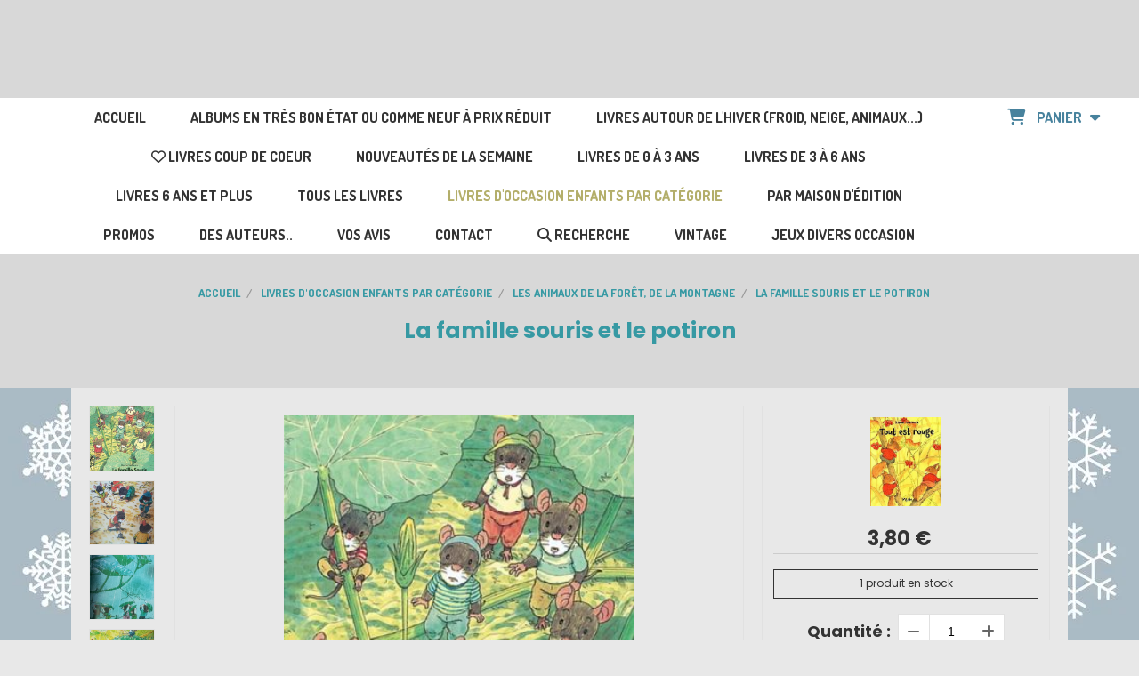

--- FILE ---
content_type: text/html; charset=UTF-8
request_url: https://www.teteenlire.fr/livre-occasion-la-famille-souris-et-le-potiron-f1304747.html
body_size: 16189
content:
    <!DOCTYPE html>
    <!--[if IE 7]>
    <html lang="fr" class="ie-inf-9 ie7"> <![endif]-->

    <!--[if IE 8]>
    <html lang="fr" class="ie-inf-9 ie8"> <![endif]-->
    <!--[if lte IE 9]>
    <html lang="fr" class="ie"> <![endif]-->
    <!--[if gt IE 8]><!-->
    <html lang="fr"><!--<![endif]-->
    <head prefix="og: http://ogp.me/ns# fb: http://ogp.me/ns/fb# product: http://ogp.me/ns/product# article: http://ogp.me/ns/article# place: http://ogp.me/ns/place#">
        <!--[if !IE]><!-->
        <script>
            if (/*@cc_on!@*/false) {
                document.documentElement.className += 'ie10';
            }
        </script><!--<![endif]-->
        
    <title>La famille souris et le potiron - Teteenlire</title>
    <meta name="description" content="Livre enfant la famille souris et le potiron chez L&#039;école des loisirs">
    <meta name="keywords" content="livre, enfant, famille, souris, potiron">
    <meta http-equiv="Content-Type" content="text/html; charset=UTF-8">
    <link rel="canonical" href="https://www.teteenlire.fr/livre-occasion-la-famille-souris-et-le-potiron-f1304747.html"/>
    <meta property="og:url" content="https://www.teteenlire.fr/livre-occasion-la-famille-souris-et-le-potiron-f1304747.html"/>
    <meta property="og:type" content="product"/>
    <meta property="og:title" content="La famille souris et le potiron - Teteenlire"/>
    <meta property="og:description" content="Livre enfant la famille souris et le potiron chez L&#039;école des loisirs"/>
    <meta property="og:locale" content="fr"/>

    <meta property="og:image" content="https://www.teteenlire.fr/images_ms/1/2/3/3/8/8/123388/boutique/la-famille-souris-et-le-potiron.jpg"/>
        <meta property="product:availability" content="instock"/>
        <meta property="product:brand" content="Iwamura Kazuo"/>
        <meta property="product:category" content="Les animaux de la forêt, de la montagne"/>
            <meta property="product:price:amount" content="3.80"/>
        <meta property="product:price:currency" content="EUR"/>
        
    <meta property="product:product_link" content="https://www.teteenlire.fr/livre-occasion-la-famille-souris-et-le-potiron-f1304747.html"/>

    <link rel="icon" type="image/png" href="/upload/favicon/123388.png?1769350603">

    <!-- Stylesheet -->
    <link rel="stylesheet" type="text/css" media="screen" href="/css5228/style_all_designs.css"/>
    <link rel="stylesheet" href="/css5228/panier.css" type="text/css"/>
    <script>
         document.documentElement.className += ' cmonsite-boutique'; 
    </script>
    <link type="text/css" href="/css5228/design/template/boutique/templates.css" rel="stylesheet"/>
        <link rel="stylesheet" type="text/css" href="/css5228/ficheproduit/style-fiche-produit.css">
    <link rel="stylesheet" type="text/css" href="/css5228/ficheproduit/jquery.jqzoom.css">
    <link href="/css5228/design/hotel-datepicker.css" rel="stylesheet" type="text/css">
            <link rel="stylesheet" type="text/css" href="/css5228/design/template/fiche_produits/templates.css"/>
        <script>
            document.documentElement.className += ' cmonsite-ficheproduit';
            document.documentElement.className += ' cmonsite-ficheproduit-2';
            document.documentElement.className += ' cmonsite-boutique';
            document.documentElement.className += ' cmonsite-boutique-4';
        </script>
            <link rel="stylesheet" type="text/css" media="screen" href="/css5228/tinyTips.css"/>
    <link type="text/css" href="/css5228/header_jnformation.css" rel="stylesheet"/>
    <link href="/css5228/jquery.bxslider.css" rel="stylesheet" type="text/css">
    <link href="/css5228/waitMe.css" rel="stylesheet" type="text/css">
    <link href="/css5228/bootstrap-datetimepicker-standalone.css" rel="stylesheet" type="text/css">
    <link href="/css5228/bootstrap-datetimepicker.css" rel="stylesheet" type="text/css">

    <!-- CSS du thème  -->
    <link href="/css5228/styled832series.css" rel="stylesheet"
          type="text/css"/>
    <link href="/css5228/styled832.css"
          rel="stylesheet" type="text/css"/>



    <!-- jQuery -->
    <script src="/js5228/dist/design/jquery-3.min.js"></script>


    <script src="/js5228/dist/jquery.tinyTips.min.js"></script>
        <script src="/js5228/dist/jquery.validationEngine-fr.min.js"></script>
    
    <script src="/js5228/dist/jquery.validationEngine.min.js"></script>
    <script src="/js5228/dist/moment/moment.min.js"></script>
        <script src="/js5228/dist/moment/fr.min.js"></script>
    
    <script src="/js5228/dist/bootstrap-datetimepicker.min.js"></script>

    <script>
        $(document).ready(function () {
            $("#contact, #form1, #form").validationEngine();
            $('a.tTip').css('display', 'block');
            $('a.tTip').tinyTips('light', 'title');
        });
                document.documentElement.className += ' cmonsite-template';
        
        var CookieScripts = typeof CookieScripts === "undefined" ? {user: {}, job: []} : CookieScripts;
    </script>


            <script type="text/javascript">
                var _paq = window._paq = window._paq || [];
                _paq.push(['setCustomDimension', 1, 'www.teteenlire.fr']);

                /* tracker methods like "setCustomDimension" should be called before "trackPageView" */
                _paq.push(['trackPageView']);
                _paq.push(['enableLinkTracking']);
                (function () {
                    var u = "//www.cmadata.fr/analytics/";
                    _paq.push(['setTrackerUrl', u + 'matomo.php']);
                    _paq.push(['setSiteId', '2']);
                    var d = document, g = d.createElement('script'), s = d.getElementsByTagName('script')[0];
                    g.type = 'text/javascript';
                    g.async = true;
                    g.src = u + 'matomo.js';
                    s.parentNode.insertBefore(g, s);
                })();
            </script>
            


    <!-- Google Font -->
    <link rel="preconnect" href="https://fonts.googleapis.com">
    <link rel="preconnect" href="https://fonts.gstatic.com" crossorigin>
    <link href="https://fonts.googleapis.com/css2?family=Poppins:wght@400&display=swap" rel="stylesheet">

    <!-- BxSlider -->
    <script type='text/javascript'
            src='/js5228/dist/jquery.bxSlider.min.js'></script>

    <!-- Height Align -->
    <script src="/js5228/dist/design/jquery.heightalign.min.js"></script>


<script>
WebFont.minisite.push('Schoolbell');
WebFont.load({
	google: {
		families: WebFont.minisite
	}
});
</script>
<meta name="google-site-verification" content="MstAc-bv4iREqWohV4ngaH5bmahrDlrVR8sKTw10CkA" />    <script type="text/javascript" src="/js5228/dist/fancybox/jquery.fancybox.min.js"></script>
    <script type="text/javascript" src="/js5228/dist/fancybox/jquery.easing-1.3.min.js"></script>
    <script type="text/javascript" src="/js5228/dist/fancybox/jquery.mousewheel-3.0.6.min.js"></script>
    <script>
        var BASEURL = "https://www.cmonsite.fr/",
            book = "123388",
            id_serie = 832,
            id_design = 832;
    </script>
    <script type="text/javascript" src="/js5228/dist/design/minisite_cross.min.js"></script>

    <link rel="stylesheet" href="/css5228/fancybox/jquery.fancybox.css" type="text/css" media="screen"/>

    <!-- Optionally add helpers - button, thumbnail and/or media -->
    <link rel="stylesheet" href="/css5228/fancybox/helpers/jquery.fancybox-buttons.css" type="text/css" media="screen"/>
    <script type="text/javascript" src="/js5228/dist/fancybox/helpers/jquery.fancybox-buttons.min.js"></script>
    <script type="text/javascript" src="/js5228/dist/fancybox/helpers/jquery.fancybox-media.min.js"></script>

    <link rel="stylesheet" href="/css5228/fancybox/helpers/jquery.fancybox-thumbs.css" type="text/css" media="screen"/>

    <script type="text/javascript" src="/js5228/dist/fancybox/helpers/jquery.fancybox-thumbs.min.js"></script>


    <script type="text/javascript">
            var flagnewsletter = 0,
                newsletter_actif = 0,
                show_popin_newsletter = false;    </script>

<script type="text/javascript" src="/js5228/design/masonry.pkgd.min.js" ></script>

<!-- CSS de personnalisation design  -->
<link rel="stylesheet" href="/css5228/123388-832-832-1734/style_perso.css" type="text/css" id="style-editor-perso" class="style-editor-perso-design" />
<link rel="stylesheet" href="/css5228/123388-ficheproduit-description-1304747-6283/style_perso_by_page.css" type="text/css" class="style-editor-perso-content" id="style-editor-perso-page"/><link rel="stylesheet" href="/css5228/123388-footer-0-6283/style_perso_by_page.css" type="text/css" class="style-editor-perso-content" id="style-editor-perso-footer"/>

<!-- Variable Javascript utiles -->
<script>
    var timer = 5000 ;
</script>


        <meta name="viewport" content="width=device-width, initial-scale=1">
    </head>
    <body
        class="theme cmonsite-panier-2 cmonsite-fluxpanier-1 body-832series body-832styled page-fiche_produit page-fiche_produit-1304747">
                <link rel="stylesheet" href="/css/sidebar-menu.css?5228" type="text/css" media="screen"/>
        <style></style><aside id="minisite-sidebar" class="pos-right square large label-square "><ul></ul></aside>
<div id="main-conteneur"  itemprop="mainEntityOfPage" itemscope itemtype="https://schema.org/WebPage">
        <!-- Banniere Header -->
    <header role="banner" class="banniere header_p">
        <div class="header-conteneur">
            <div class="close-menu"></div>
                    <div id="blocContent">
            <div id="headercontent" class="header_live_edit slogan_live_edit ">
                                    <a class="logo" href="/" id="logo" rel="home">
                        <img class="img-logo" src="/logo/pixel.png" alt="teteenlire.fr"/>
                    </a>
                
                <div class="container-slogan">
                    <div class="slogan_p slogan"></div>
                </div>

                            </div>
        </div>
                <div class="menu navigation_p menu-principal">
            <nav id="nav-principal" class="menu-principal"><!--
            -->
            <ul class="">
                                    <li
                            class="p-accueil navigation_button_p   ">
                        <a  href="/"
                                                                                     class="navigation_link_p">
                            <span>
                                                                 Accueil                            </span>
                        </a>
                                            </li>
                                        <li
                            class="b-76215 navigation_button_p   ">
                        <a  href="/albums-en-tres-bon-etat-ou-comme-neuf-a-prix-reduit-b76215.html"
                                                                                     class="navigation_link_p">
                            <span>
                                                                Albums en très bon état ou comme neuf à prix réduit                            </span>
                        </a>
                                            </li>
                                        <li
                            class="b-74866 navigation_button_p   ">
                        <a  href="/livres-autour-de-l-hiver-froid-neige-animaux-b74866.html"
                                                                                     class="navigation_link_p">
                            <span>
                                                                Livres autour de l'hiver (froid, neige, animaux...)                            </span>
                        </a>
                                            </li>
                                        <li
                            class="has_picto b-82345 navigation_button_p   ">
                        <a  href="/livres-coup-de-coeur-b82345.html"
                                                                                     class="navigation_link_p">
                            <span>
                                <i class="fa fa-heart-o"></i>                                Livres coup de coeur                            </span>
                        </a>
                                            </li>
                                        <li
                            class="b-88259 navigation_button_p   ">
                        <a  href="/nouveautes-de-la-semaine-b88259.html"
                                                                                     class="navigation_link_p">
                            <span>
                                                                Nouveautés de la semaine                            </span>
                        </a>
                                            </li>
                                        <li
                            class="p-302421 navigation_button_p   hasDropdown">
                        <a  href="/livres-de-0-a-3-ans-p302421.html"
                                                                                     class="navigation_link_p">
                            <span>
                                                                Livres de 0 à 3 ans                            </span>
                        </a>
                        <span class="dropDown navigation_link_p  " ></span><!--
            -->
            <ul class="menu__dropdown">
                                    <li
                            class="p-302423  sous_navigation_button_p hasDropdown">
                        <a  href="/livres-par-prix-p302423.html"
                                                                                     class="sous_navigation_link_p">
                            <span>
                                                                Livres par prix                            </span>
                        </a>
                        <span class="dropDown  sous_navigation_link_p" ></span><!--
            -->
            <ul class="menu__dropdown">
                                    <li
                            class="b-67329  sous_navigation_button_p ">
                        <a  href="/moins-de-3-euros-page-1-b67329.html"
                                                                                     class="sous_navigation_link_p">
                            <span>
                                                                moins de 3 euros page 1                            </span>
                        </a>
                                            </li>
                                        <li
                            class="b-67330  sous_navigation_button_p ">
                        <a  href="/de-3-a-5-90-euros-page-1-b67330.html"
                                                                                     class="sous_navigation_link_p">
                            <span>
                                                                 de 3 à 5.90 euros page 1                            </span>
                        </a>
                                            </li>
                                        <li
                            class="b-70775  sous_navigation_button_p ">
                        <a  href="/de-3-a-5-90-euros-page-2-b70775.html"
                                                                                     class="sous_navigation_link_p">
                            <span>
                                                                de 3 à 5.90 euros page 2                            </span>
                        </a>
                                            </li>
                                        <li
                            class="b-77017  sous_navigation_button_p ">
                        <a  href="/de-3-a-5-90-euros-page-3-b77017.html"
                                                                                     class="sous_navigation_link_p">
                            <span>
                                                                 de 3 à 5.90 euros page 3                            </span>
                        </a>
                                            </li>
                                        <li
                            class="b-67331  sous_navigation_button_p ">
                        <a  href="/6-euros-et-plus-b67331.html"
                                                                                     class="sous_navigation_link_p">
                            <span>
                                                                 6 euros et plus                            </span>
                        </a>
                                            </li>
                                </ul><!--
            -->                    </li>
                                        <li
                            class="b-67036  sous_navigation_button_p ">
                        <a  href="/page-1-b67036.html"
                                                                                     class="sous_navigation_link_p">
                            <span>
                                                                 page 1                            </span>
                        </a>
                                            </li>
                                        <li
                            class="b-70750  sous_navigation_button_p ">
                        <a  href="/page-2-b70750.html"
                                                                                     class="sous_navigation_link_p">
                            <span>
                                                                 page 2                            </span>
                        </a>
                                            </li>
                                        <li
                            class="b-73984  sous_navigation_button_p ">
                        <a  href="/page-3-b73984.html"
                                                                                     class="sous_navigation_link_p">
                            <span>
                                                                 page 3                            </span>
                        </a>
                                            </li>
                                        <li
                            class="b-78631  sous_navigation_button_p ">
                        <a  href="/page-4-b78631.html"
                                                                                     class="sous_navigation_link_p">
                            <span>
                                                                page 4                            </span>
                        </a>
                                            </li>
                                </ul><!--
            -->                    </li>
                                        <li
                            class="p-302436 navigation_button_p   hasDropdown">
                        <a  href="/livres-de-3-a-6-ans-p302436.html"
                                                                                     class="navigation_link_p">
                            <span>
                                                                Livres de 3 à 6 ans                            </span>
                        </a>
                        <span class="dropDown navigation_link_p  " ></span><!--
            -->
            <ul class="menu__dropdown">
                                    <li
                            class="p-302438  sous_navigation_button_p hasDropdown">
                        <a  href="/livres-par-prix-p302438.html"
                                                                                     class="sous_navigation_link_p">
                            <span>
                                                                Livres par prix                            </span>
                        </a>
                        <span class="dropDown  sous_navigation_link_p" ></span><!--
            -->
            <ul class="menu__dropdown">
                                    <li
                            class="b-67332  sous_navigation_button_p ">
                        <a  href="/moins-de-3-euros-page-1-b67332.html"
                                                                                     class="sous_navigation_link_p">
                            <span>
                                                                 moins de 3 euros page 1                            </span>
                        </a>
                                            </li>
                                        <li
                            class="b-78285  sous_navigation_button_p ">
                        <a  href="/moins-de-3-euros-page-2-b78285.html"
                                                                                     class="sous_navigation_link_p">
                            <span>
                                                                moins de 3 euros page 2                            </span>
                        </a>
                                            </li>
                                        <li
                            class="b-67333  sous_navigation_button_p ">
                        <a  href="/de-3-a-5-90-euros-page-1-b67333.html"
                                                                                     class="sous_navigation_link_p">
                            <span>
                                                                 de 3 à 5.90 euros page 1                            </span>
                        </a>
                                            </li>
                                        <li
                            class="b-69232  sous_navigation_button_p ">
                        <a  href="/de-3-a-5-90-euros-page-2-b69232.html"
                                                                                     class="sous_navigation_link_p">
                            <span>
                                                                 de 3 à 5.90 euros page 2                            </span>
                        </a>
                                            </li>
                                        <li
                            class="b-73840  sous_navigation_button_p ">
                        <a  href="/de-3-a-5-90-euros-page-3-b73840.html"
                                                                                     class="sous_navigation_link_p">
                            <span>
                                                                 de 3 à 5.90 euros page 3                            </span>
                        </a>
                                            </li>
                                        <li
                            class="b-78497  sous_navigation_button_p ">
                        <a  href="/de-3-a-5-90-euros-page-4-b78497.html"
                                                                                     class="sous_navigation_link_p">
                            <span>
                                                                de 3 à 5.90 euros page 4                            </span>
                        </a>
                                            </li>
                                        <li
                            class="b-106501  sous_navigation_button_p ">
                        <a  href="/de-3-a-5-90-euros-page-5-b106501.html"
                                                                                     class="sous_navigation_link_p">
                            <span>
                                                                De 3 à 5.90 euros page 5                            </span>
                        </a>
                                            </li>
                                        <li
                            class="b-112887  sous_navigation_button_p ">
                        <a  href="/de-3-a-5-9-euros-page-6-b112887.html"
                                                                                     class="sous_navigation_link_p">
                            <span>
                                                                De 3 à 5.9 euros page 6                            </span>
                        </a>
                                            </li>
                                        <li
                            class="b-157587  sous_navigation_button_p ">
                        <a  href="/de-3-a-5-9-euros-page-7-b157587.html"
                                                                                     class="sous_navigation_link_p">
                            <span>
                                                                de 3 à 5.9 euros page 7                            </span>
                        </a>
                                            </li>
                                        <li
                            class="b-67334  sous_navigation_button_p ">
                        <a  href="/6-euros-et-plus-b67334.html"
                                                                                     class="sous_navigation_link_p">
                            <span>
                                                                 6 euros et plus                            </span>
                        </a>
                                            </li>
                                        <li
                            class="b-110668  sous_navigation_button_p ">
                        <a  href="/6-euros-et-plus-page-2-b110668.html"
                                                                                     class="sous_navigation_link_p">
                            <span>
                                                                6 euros et plus page 2                            </span>
                        </a>
                                            </li>
                                </ul><!--
            -->                    </li>
                                        <li
                            class="b-77468  sous_navigation_button_p ">
                        <a  href="/page-1-b77468.html"
                                                                                     class="sous_navigation_link_p">
                            <span>
                                                                 page 1                            </span>
                        </a>
                                            </li>
                                        <li
                            class="b-69231  sous_navigation_button_p ">
                        <a  href="/page-2-b69231.html"
                                                                                     class="sous_navigation_link_p">
                            <span>
                                                                 page 2                            </span>
                        </a>
                                            </li>
                                        <li
                            class="b-74963  sous_navigation_button_p ">
                        <a  href="/page-3-b74963.html"
                                                                                     class="sous_navigation_link_p">
                            <span>
                                                                 page 3                            </span>
                        </a>
                                            </li>
                                        <li
                            class="b-71270  sous_navigation_button_p ">
                        <a  href="/page-4-b71270.html"
                                                                                     class="sous_navigation_link_p">
                            <span>
                                                                 page 4                            </span>
                        </a>
                                            </li>
                                        <li
                            class="b-67037  sous_navigation_button_p ">
                        <a  href="/page-5-b67037.html"
                                                                                     class="sous_navigation_link_p">
                            <span>
                                                                page 5                            </span>
                        </a>
                                            </li>
                                        <li
                            class="b-104720  sous_navigation_button_p ">
                        <a  href="/page-6-b104720.html"
                                                                                     class="sous_navigation_link_p">
                            <span>
                                                                page 6                            </span>
                        </a>
                                            </li>
                                        <li
                            class="b-108403  sous_navigation_button_p ">
                        <a  href="/page-7-b108403.html"
                                                                                     class="sous_navigation_link_p">
                            <span>
                                                                Page 7                            </span>
                        </a>
                                            </li>
                                        <li
                            class="b-111820  sous_navigation_button_p ">
                        <a  href="/page-8-b111820.html"
                                                                                     class="sous_navigation_link_p">
                            <span>
                                                                Page 8                            </span>
                        </a>
                                            </li>
                                        <li
                            class="b-114605  sous_navigation_button_p ">
                        <a  href="/page-9-b114605.html"
                                                                                     class="sous_navigation_link_p">
                            <span>
                                                                Page 9                            </span>
                        </a>
                                            </li>
                                        <li
                            class="b-157837  sous_navigation_button_p ">
                        <a  href="/page-10-b157837.html"
                                                                                     class="sous_navigation_link_p">
                            <span>
                                                                Page 10                            </span>
                        </a>
                                            </li>
                                </ul><!--
            -->                    </li>
                                        <li
                            class="p-302439 navigation_button_p   hasDropdown">
                        <a  href="/livres-6-ans-et-plus-p302439.html"
                                                                                     class="navigation_link_p">
                            <span>
                                                                Livres 6 ans et plus                            </span>
                        </a>
                        <span class="dropDown navigation_link_p  " ></span><!--
            -->
            <ul class="menu__dropdown">
                                    <li
                            class="p-302440  sous_navigation_button_p hasDropdown">
                        <a  href="/livres-par-prix-p302440.html"
                                                                                     class="sous_navigation_link_p">
                            <span>
                                                                Livres par prix                            </span>
                        </a>
                        <span class="dropDown  sous_navigation_link_p" ></span><!--
            -->
            <ul class="menu__dropdown">
                                    <li
                            class="b-67335  sous_navigation_button_p ">
                        <a  href="/moins-de-3-euros-page-1-b67335.html"
                                                                                     class="sous_navigation_link_p">
                            <span>
                                                                 moins de 3 euros page 1                            </span>
                        </a>
                                            </li>
                                        <li
                            class="b-78283  sous_navigation_button_p ">
                        <a  href="/moins-de-3-euros-page-2-b78283.html"
                                                                                     class="sous_navigation_link_p">
                            <span>
                                                                moins de 3 euros page 2                            </span>
                        </a>
                                            </li>
                                        <li
                            class="b-67336  sous_navigation_button_p ">
                        <a  href="/de-3-a-5-90-euros-page-1-b67336.html"
                                                                                     class="sous_navigation_link_p">
                            <span>
                                                                 de 3 à 5.90 euros page 1                            </span>
                        </a>
                                            </li>
                                        <li
                            class="b-71160  sous_navigation_button_p ">
                        <a  href="/de-3-a-5-90-euros-page-2-b71160.html"
                                                                                     class="sous_navigation_link_p">
                            <span>
                                                                 de 3 à 5.90 euros page 2                            </span>
                        </a>
                                            </li>
                                        <li
                            class="b-78960  sous_navigation_button_p ">
                        <a  href="/de-3-a-5-90-euros-page-3-b78960.html"
                                                                                     class="sous_navigation_link_p">
                            <span>
                                                                De 3 à 5.90 euros page 3                            </span>
                        </a>
                                            </li>
                                        <li
                            class="b-113139  sous_navigation_button_p ">
                        <a  href="/de-3-a-5-9-euros-page-4-b113139.html"
                                                                                     class="sous_navigation_link_p">
                            <span>
                                                                De 3 à 5.9 euros page 4                            </span>
                        </a>
                                            </li>
                                        <li
                            class="b-67337  sous_navigation_button_p ">
                        <a  href="/de-6-euros-et-plus-b67337.html"
                                                                                     class="sous_navigation_link_p">
                            <span>
                                                                 de 6 euros et plus                            </span>
                        </a>
                                            </li>
                                </ul><!--
            -->                    </li>
                                        <li
                            class="b-67038  sous_navigation_button_p ">
                        <a  href="/page-1-b67038.html"
                                                                                     class="sous_navigation_link_p">
                            <span>
                                                                Page 1                            </span>
                        </a>
                                            </li>
                                        <li
                            class="b-69233  sous_navigation_button_p ">
                        <a  href="/page-2-b69233.html"
                                                                                     class="sous_navigation_link_p">
                            <span>
                                                                page 2                            </span>
                        </a>
                                            </li>
                                        <li
                            class="b-74009  sous_navigation_button_p ">
                        <a  href="/page-3-b74009.html"
                                                                                     class="sous_navigation_link_p">
                            <span>
                                                                page 3                            </span>
                        </a>
                                            </li>
                                        <li
                            class="b-78029  sous_navigation_button_p ">
                        <a  href="/page-4-b78029.html"
                                                                                     class="sous_navigation_link_p">
                            <span>
                                                                page 4                            </span>
                        </a>
                                            </li>
                                        <li
                            class="b-110797  sous_navigation_button_p ">
                        <a  href="/page-5-b110797.html"
                                                                                     class="sous_navigation_link_p">
                            <span>
                                                                Page 5                            </span>
                        </a>
                                            </li>
                                        <li
                            class="b-188266  sous_navigation_button_p ">
                        <a  href="/page-6-b188266.html"
                                                                                     class="sous_navigation_link_p">
                            <span>
                                                                page 6                            </span>
                        </a>
                                            </li>
                                </ul><!--
            -->                    </li>
                                        <li
                            class="p-302419 navigation_button_p   hasDropdown">
                        <a  href="/tous-les-livres-p302419.html"
                                                                                     class="navigation_link_p">
                            <span>
                                                                Tous les livres                            </span>
                        </a>
                        <span class="dropDown navigation_link_p  " ></span><!--
            -->
            <ul class="menu__dropdown">
                                    <li
                            class="b-70688  sous_navigation_button_p ">
                        <a  href="/page-1-b70688.html"
                                                                                     class="sous_navigation_link_p">
                            <span>
                                                                page 1                            </span>
                        </a>
                                            </li>
                                        <li
                            class="b-69047  sous_navigation_button_p ">
                        <a  href="/page-2-b69047.html"
                                                                                     class="sous_navigation_link_p">
                            <span>
                                                                Page 2                            </span>
                        </a>
                                            </li>
                                        <li
                            class="b-71250  sous_navigation_button_p ">
                        <a  href="/page-3-b71250.html"
                                                                                     class="sous_navigation_link_p">
                            <span>
                                                                Page 3                            </span>
                        </a>
                                            </li>
                                        <li
                            class="b-71593  sous_navigation_button_p ">
                        <a  href="/page-4-b71593.html"
                                                                                     class="sous_navigation_link_p">
                            <span>
                                                                Page 4                            </span>
                        </a>
                                            </li>
                                        <li
                            class="b-72658  sous_navigation_button_p ">
                        <a  href="/page-5-b72658.html"
                                                                                     class="sous_navigation_link_p">
                            <span>
                                                                Page 5                            </span>
                        </a>
                                            </li>
                                        <li
                            class="b-73839  sous_navigation_button_p ">
                        <a  href="/page-6-b73839.html"
                                                                                     class="sous_navigation_link_p">
                            <span>
                                                                Page 6                            </span>
                        </a>
                                            </li>
                                        <li
                            class="b-75020  sous_navigation_button_p ">
                        <a  href="/page-7-b75020.html"
                                                                                     class="sous_navigation_link_p">
                            <span>
                                                                page 7                            </span>
                        </a>
                                            </li>
                                        <li
                            class="b-76330  sous_navigation_button_p ">
                        <a  href="/page-8-b76330.html"
                                                                                     class="sous_navigation_link_p">
                            <span>
                                                                Page 8                            </span>
                        </a>
                                            </li>
                                        <li
                            class="b-71249  sous_navigation_button_p ">
                        <a  href="/page-9-b71249.html"
                                                                                     class="sous_navigation_link_p">
                            <span>
                                                                Page 9                            </span>
                        </a>
                                            </li>
                                        <li
                            class="b-77259  sous_navigation_button_p ">
                        <a  href="/page-10-b77259.html"
                                                                                     class="sous_navigation_link_p">
                            <span>
                                                                Page 10                            </span>
                        </a>
                                            </li>
                                        <li
                            class="b-79794  sous_navigation_button_p ">
                        <a  href="/page-11-b79794.html"
                                                                                     class="sous_navigation_link_p">
                            <span>
                                                                Page 11                            </span>
                        </a>
                                            </li>
                                        <li
                            class="b-91269  sous_navigation_button_p ">
                        <a  href="/page-12-b91269.html"
                                                                                     class="sous_navigation_link_p">
                            <span>
                                                                Page 12                            </span>
                        </a>
                                            </li>
                                        <li
                            class="b-105220  sous_navigation_button_p ">
                        <a  href="/page-13-b105220.html"
                                                                                     class="sous_navigation_link_p">
                            <span>
                                                                Page 13                            </span>
                        </a>
                                            </li>
                                        <li
                            class="b-108353  sous_navigation_button_p ">
                        <a  href="/page-14-b108353.html"
                                                                                     class="sous_navigation_link_p">
                            <span>
                                                                Page 14                            </span>
                        </a>
                                            </li>
                                        <li
                            class="b-110325  sous_navigation_button_p ">
                        <a  href="/page-15-b110325.html"
                                                                                     class="sous_navigation_link_p">
                            <span>
                                                                Page 15                            </span>
                        </a>
                                            </li>
                                        <li
                            class="b-111900  sous_navigation_button_p ">
                        <a  href="/page-16-b111900.html"
                                                                                     class="sous_navigation_link_p">
                            <span>
                                                                Page 16                            </span>
                        </a>
                                            </li>
                                        <li
                            class="b-114288  sous_navigation_button_p ">
                        <a  href="/page-17-b114288.html"
                                                                                     class="sous_navigation_link_p">
                            <span>
                                                                Page 17                            </span>
                        </a>
                                            </li>
                                        <li
                            class="b-157588  sous_navigation_button_p ">
                        <a  href="/page-18-b157588.html"
                                                                                     class="sous_navigation_link_p">
                            <span>
                                                                Page 18                            </span>
                        </a>
                                            </li>
                                        <li
                            class="b-189158  sous_navigation_button_p ">
                        <a  href="/page-19-b189158.html"
                                                                                     class="sous_navigation_link_p">
                            <span>
                                                                Page 19                            </span>
                        </a>
                                            </li>
                                </ul><!--
            -->                    </li>
                                        <li
                            class="b-66470 navigation_button_p   hasDropdown">
                        <a  href="/livres-d-occasion-enfants-par-categorie-b66470.html"
                                                                                     class="navigation_link_p">
                            <span>
                                                                livres d'occasion enfants par catégorie                            </span>
                        </a>
                        <span class="dropDown navigation_link_p  " ></span><!--
            -->
            <ul class="menu__dropdown">
                                    <li
                            class="b-192857  sous_navigation_button_p ">
                        <a  href="/pour-ados-et-pre-ados-b192857.html"
                                                                                     class="sous_navigation_link_p">
                            <span>
                                                                Pour ados et pré-ados                            </span>
                        </a>
                                            </li>
                                        <li
                            class="b-82306  sous_navigation_button_p hasDropdown">
                        <a  href="/animaux-rigolos-b82306.html"
                                                                                     class="sous_navigation_link_p">
                            <span>
                                                                Animaux rigolos                            </span>
                        </a>
                        <span class="dropDown  sous_navigation_link_p" ></span><!--
            -->
            <ul class="menu__dropdown">
                                    <li
                            class="has_picto b-78570  sous_navigation_button_p ">
                        <a  href="/page-1-b78570.html"
                                                                                     class="sous_navigation_link_p">
                            <span>
                                <i class="fa fa-check-circle"></i>                                Page 1                            </span>
                        </a>
                                            </li>
                                        <li
                            class="has_picto b-67076  sous_navigation_button_p ">
                        <a  href="/page-2-b67076.html"
                                                                                     class="sous_navigation_link_p">
                            <span>
                                <i class="fa fa-check-circle"></i>                                Page 2                            </span>
                        </a>
                                            </li>
                                        <li
                            class="b-108552  sous_navigation_button_p ">
                        <a  href="/page-3-b108552.html"
                                                                                     class="sous_navigation_link_p">
                            <span>
                                                                Page 3                            </span>
                        </a>
                                            </li>
                                </ul><!--
            -->                    </li>
                                        <li
                            class="b-66841  sous_navigation_button_p ">
                        <a  href="/amitie-solidarite-b66841.html"
                                                                                     class="sous_navigation_link_p">
                            <span>
                                                                Amitié, solidarité                            </span>
                        </a>
                                            </li>
                                        <li
                            class="b-71298  sous_navigation_button_p ">
                        <a  href="/amour-tendresse-b71298.html"
                                                                                     class="sous_navigation_link_p">
                            <span>
                                                                Amour, tendresse                            </span>
                        </a>
                                            </li>
                                        <li
                            class="b-67075  sous_navigation_button_p hasDropdown">
                        <a  href="/apprendre-formes-couleurs-chiffres-b67075.html"
                                                                                     class="sous_navigation_link_p">
                            <span>
                                                                Apprendre (formes, couleurs, chiffres)                            </span>
                        </a>
                        <span class="dropDown  sous_navigation_link_p" ></span><!--
            -->
            <ul class="menu__dropdown">
                                    <li
                            class="has_picto b-67739  sous_navigation_button_p ">
                        <a  href="/couleurs-b67739.html"
                                                                                     class="sous_navigation_link_p">
                            <span>
                                <i class="fa fa-check-circle"></i>                                couleurs                            </span>
                        </a>
                                            </li>
                                        <li
                            class="has_picto b-67740  sous_navigation_button_p ">
                        <a  href="/lettres-b67740.html"
                                                                                     class="sous_navigation_link_p">
                            <span>
                                <i class="fa fa-check-circle"></i>                                lettres                            </span>
                        </a>
                                            </li>
                                        <li
                            class="has_picto b-67741  sous_navigation_button_p ">
                        <a  href="/numeration-b67741.html"
                                                                                     class="sous_navigation_link_p">
                            <span>
                                <i class="fa fa-check-circle"></i>                                numération                            </span>
                        </a>
                                            </li>
                                        <li
                            class="has_picto b-67742  sous_navigation_button_p ">
                        <a  href="/formes-b67742.html"
                                                                                     class="sous_navigation_link_p">
                            <span>
                                <i class="fa fa-check-circle"></i>                                formes                            </span>
                        </a>
                                            </li>
                                        <li
                            class="has_picto b-82307  sous_navigation_button_p ">
                        <a  href="/les-contraires-b82307.html"
                                                                                     class="sous_navigation_link_p">
                            <span>
                                <i class="fa fa-check-circle"></i>                                les contraires                            </span>
                        </a>
                                            </li>
                                </ul><!--
            -->                    </li>
                                        <li
                            class="b-66829  sous_navigation_button_p ">
                        <a  href="/a-table-b66829.html"
                                                                                     class="sous_navigation_link_p">
                            <span>
                                                                A table !                            </span>
                        </a>
                                            </li>
                                        <li
                            class="b-66939  sous_navigation_button_p hasDropdown">
                        <a  href="/bandes-dessinees-b66939.html"
                                                                                     class="sous_navigation_link_p">
                            <span>
                                                                Bandes dessinées                            </span>
                        </a>
                        <span class="dropDown  sous_navigation_link_p" ></span><!--
            -->
            <ul class="menu__dropdown">
                                    <li
                            class="has_picto b-82310  sous_navigation_button_p ">
                        <a  href="/diverses-b82310.html"
                                                                                     class="sous_navigation_link_p">
                            <span>
                                <i class="fa fa-check-circle"></i>                                diverses                            </span>
                        </a>
                                            </li>
                                        <li
                            class="has_picto b-67117  sous_navigation_button_p ">
                        <a  href="/max-et-lili-b67117.html"
                                                                                     class="sous_navigation_link_p">
                            <span>
                                <i class="fa fa-check-circle"></i>                                Max et Lili                            </span>
                        </a>
                                            </li>
                                        <li
                            class="has_picto b-67229  sous_navigation_button_p ">
                        <a  href="/sans-texte-b67229.html"
                                                                                     class="sous_navigation_link_p">
                            <span>
                                <i class="fa fa-check-circle"></i>                                sans texte                            </span>
                        </a>
                                            </li>
                                </ul><!--
            -->                    </li>
                                        <li
                            class="b-66834  sous_navigation_button_p hasDropdown">
                        <a  href="/c-est-la-vie-b66834.html"
                                                                                     class="sous_navigation_link_p">
                            <span>
                                                                C'est la vie...                            </span>
                        </a>
                        <span class="dropDown  sous_navigation_link_p" ></span><!--
            -->
            <ul class="menu__dropdown">
                                    <li
                            class="has_picto b-67704  sous_navigation_button_p ">
                        <a  href="/poetiques-b67704.html"
                                                                                     class="sous_navigation_link_p">
                            <span>
                                <i class="fa fa-check-circle"></i>                                poétiques                            </span>
                        </a>
                                            </li>
                                        <li
                            class="has_picto b-67524  sous_navigation_button_p ">
                        <a  href="/maladie-et-troubles-mort-guerre-b67524.html"
                                                                                     class="sous_navigation_link_p">
                            <span>
                                <i class="fa fa-check-circle"></i>                                Maladie et troubles, mort, guerre                            </span>
                        </a>
                                            </li>
                                        <li
                            class="has_picto b-67703  sous_navigation_button_p ">
                        <a  href="/ecolo-cycle-de-la-vie-nature-b67703.html"
                                                                                     class="sous_navigation_link_p">
                            <span>
                                <i class="fa fa-check-circle"></i>                                Ecolo, cycle de la vie, nature                            </span>
                        </a>
                                            </li>
                                </ul><!--
            -->                    </li>
                                        <li
                            class="b-66942  sous_navigation_button_p ">
                        <a  href="/comptines-b66942.html"
                                                                                     class="sous_navigation_link_p">
                            <span>
                                                                Comptines                            </span>
                        </a>
                                            </li>
                                        <li
                            class="b-107303  sous_navigation_button_p hasDropdown">
                        <a  href="/contes-b107303.html"
                                                                                     class="sous_navigation_link_p">
                            <span>
                                                                contes                            </span>
                        </a>
                        <span class="dropDown  sous_navigation_link_p" ></span><!--
            -->
            <ul class="menu__dropdown">
                                    <li
                            class="b-107304  sous_navigation_button_p ">
                        <a  href="/contes-traditionnels-ou-modernes-fables-legendes-b107304.html"
                                                                                     class="sous_navigation_link_p">
                            <span>
                                                                Contes traditionnels ou modernes, fables, légendes                            </span>
                        </a>
                                            </li>
                                        <li
                            class="b-107305  sous_navigation_button_p ">
                        <a  href="/contes-detournes-b107305.html"
                                                                                     class="sous_navigation_link_p">
                            <span>
                                                                Contes détournés                            </span>
                        </a>
                                            </li>
                                        <li
                            class="b-107306  sous_navigation_button_p ">
                        <a  href="/contes-du-monde-entier-b107306.html"
                                                                                     class="sous_navigation_link_p">
                            <span>
                                                                Contes du monde entier                            </span>
                        </a>
                                            </li>
                                </ul><!--
            -->                    </li>
                                        <li
                            class="b-68879  sous_navigation_button_p ">
                        <a  href="/de-l-art-pour-les-enfants-photo-peinture-poesie-b68879.html"
                                                                                     class="sous_navigation_link_p">
                            <span>
                                                                De l'art pour les enfants (photo, peinture, poésie...)                            </span>
                        </a>
                                            </li>
                                        <li
                            class="b-66935  sous_navigation_button_p ">
                        <a  href="/des-betises-frustrations-et-caprices-b66935.html"
                                                                                     class="sous_navigation_link_p">
                            <span>
                                                                Des bêtises, frustrations et caprices                            </span>
                        </a>
                                            </li>
                                        <li
                            class="b-66934  sous_navigation_button_p ">
                        <a  href="/difference-tolerance-acceptation-de-soi-b66934.html"
                                                                                     class="sous_navigation_link_p">
                            <span>
                                                                Différence, tolérance, acceptation de soi                            </span>
                        </a>
                                            </li>
                                        <li
                            class="b-67101  sous_navigation_button_p ">
                        <a  href="/divers-b67101.html"
                                                                                     class="sous_navigation_link_p">
                            <span>
                                                                divers                            </span>
                        </a>
                                            </li>
                                        <li
                            class="b-67096  sous_navigation_button_p hasDropdown">
                        <a  href="/documentaires-b67096.html"
                                                                                     class="sous_navigation_link_p">
                            <span>
                                                                documentaires                            </span>
                        </a>
                        <span class="dropDown  sous_navigation_link_p" ></span><!--
            -->
            <ul class="menu__dropdown">
                                    <li
                            class="has_picto b-67705  sous_navigation_button_p ">
                        <a  href="/animaux-b67705.html"
                                                                                     class="sous_navigation_link_p">
                            <span>
                                <i class="fa fa-check-circle"></i>                                Animaux                            </span>
                        </a>
                                            </li>
                                        <li
                            class="has_picto b-67708  sous_navigation_button_p ">
                        <a  href="/divers-b67708.html"
                                                                                     class="sous_navigation_link_p">
                            <span>
                                <i class="fa fa-check-circle"></i>                                divers                            </span>
                        </a>
                                            </li>
                                        <li
                            class="has_picto b-67707  sous_navigation_button_p ">
                        <a  href="/histoire-geo-b67707.html"
                                                                                     class="sous_navigation_link_p">
                            <span>
                                <i class="fa fa-check-circle"></i>                                histoire/géo                            </span>
                        </a>
                                            </li>
                                        <li
                            class="has_picto b-67706  sous_navigation_button_p ">
                        <a  href="/nature-b67706.html"
                                                                                     class="sous_navigation_link_p">
                            <span>
                                <i class="fa fa-check-circle"></i>                                Nature                            </span>
                        </a>
                                            </li>
                                        <li
                            class="has_picto b-73868  sous_navigation_button_p ">
                        <a  href="/sciences-b73868.html"
                                                                                     class="sous_navigation_link_p">
                            <span>
                                <i class="fa fa-check-circle"></i>                                sciences                            </span>
                        </a>
                                            </li>
                                        <li
                            class="has_picto b-67753  sous_navigation_button_p ">
                        <a  href="/societe-b67753.html"
                                                                                     class="sous_navigation_link_p">
                            <span>
                                <i class="fa fa-check-circle"></i>                                Société                            </span>
                        </a>
                                            </li>
                                </ul><!--
            -->                    </li>
                                        <li
                            class="b-67081  sous_navigation_button_p hasDropdown">
                        <a  href="/emotions-b67081.html"
                                                                                     class="sous_navigation_link_p">
                            <span>
                                                                Emotions                            </span>
                        </a>
                        <span class="dropDown  sous_navigation_link_p" ></span><!--
            -->
            <ul class="menu__dropdown">
                                    <li
                            class="has_picto b-67560  sous_navigation_button_p ">
                        <a  href="/separation-demenagement-b67560.html"
                                                                                     class="sous_navigation_link_p">
                            <span>
                                <i class="fa fa-check-circle"></i>                                Séparation,déménagement                            </span>
                        </a>
                                            </li>
                                        <li
                            class="has_picto b-67559  sous_navigation_button_p ">
                        <a  href="/humeur-b67559.html"
                                                                                     class="sous_navigation_link_p">
                            <span>
                                <i class="fa fa-check-circle"></i>                                humeur                            </span>
                        </a>
                                            </li>
                                </ul><!--
            -->                    </li>
                                        <li
                            class="b-66845  sous_navigation_button_p hasDropdown">
                        <a  href="/en-famille-b66845.html"
                                                                                     class="sous_navigation_link_p">
                            <span>
                                                                En famille !                            </span>
                        </a>
                        <span class="dropDown  sous_navigation_link_p" ></span><!--
            -->
            <ul class="menu__dropdown">
                                    <li
                            class="has_picto b-67551  sous_navigation_button_p ">
                        <a  href="/divorce-famille-recomposee-adoption-b67551.html"
                                                                                     class="sous_navigation_link_p">
                            <span>
                                <i class="fa fa-check-circle"></i>                                Divorce, famille recomposée, adoption                            </span>
                        </a>
                                            </li>
                                        <li
                            class="has_picto b-67682  sous_navigation_button_p ">
                        <a  href="/papa-et-maman-papi-et-mamie-b67682.html"
                                                                                     class="sous_navigation_link_p">
                            <span>
                                <i class="fa fa-check-circle"></i>                                papa et maman, papi et mamie                            </span>
                        </a>
                                            </li>
                                        <li
                            class="has_picto b-67458  sous_navigation_button_p ">
                        <a  href="/grand-frere-et-petite-soeur-b67458.html"
                                                                                     class="sous_navigation_link_p">
                            <span>
                                <i class="fa fa-check-circle"></i>                                Grand frère et petite soeur                            </span>
                        </a>
                                            </li>
                                </ul><!--
            -->                    </li>
                                        <li
                            class="b-74919  sous_navigation_button_p ">
                        <a  href="/english-please-b74919.html"
                                                                                     class="sous_navigation_link_p">
                            <span>
                                                                English please !                            </span>
                        </a>
                                            </li>
                                        <li
                            class="b-67523  sous_navigation_button_p ">
                        <a  href="/en-vacances-ete-voyage-mer-plage-animaux-b67523.html"
                                                                                     class="sous_navigation_link_p">
                            <span>
                                                                En vacances, été, voyage, mer, plage, animaux                            </span>
                        </a>
                                            </li>
                                        <li
                            class="b-67192  sous_navigation_button_p hasDropdown">
                        <a  href="/fetes-b67192.html"
                                                                                     class="sous_navigation_link_p">
                            <span>
                                                                Fêtes                             </span>
                        </a>
                        <span class="dropDown  sous_navigation_link_p" ></span><!--
            -->
            <ul class="menu__dropdown">
                                    <li
                            class="has_picto b-67794  sous_navigation_button_p ">
                        <a  href="/halloween-peur-cauchemar-monstres-ogres-sorcieres-b67794.html"
                                                                                     class="sous_navigation_link_p">
                            <span>
                                <i class="fa fa-check-circle"></i>                                halloween, peur, cauchemar, monstres, ogres, sorcières...                            </span>
                        </a>
                                            </li>
                                        <li
                            class="has_picto b-67793  sous_navigation_button_p ">
                        <a  href="/paques-poules-poussin-oeufs-b67793.html"
                                                                                     class="sous_navigation_link_p">
                            <span>
                                <i class="fa fa-check-circle"></i>                                Pâques, poules, poussin, oeufs...                            </span>
                        </a>
                                            </li>
                                        <li
                            class="has_picto b-67792  sous_navigation_button_p ">
                        <a  href="/noel-b67792.html"
                                                                                     class="sous_navigation_link_p">
                            <span>
                                <i class="fa fa-check-circle"></i>                                Noël                            </span>
                        </a>
                                            </li>
                                </ul><!--
            -->                    </li>
                                        <li
                            class="b-66842  sous_navigation_button_p hasDropdown">
                        <a  href="/histoires-aventures-b66842.html"
                                                                                     class="sous_navigation_link_p">
                            <span>
                                                                Histoires, aventures                            </span>
                        </a>
                        <span class="dropDown  sous_navigation_link_p" ></span><!--
            -->
            <ul class="menu__dropdown">
                                    <li
                            class="has_picto b-67558  sous_navigation_button_p ">
                        <a  href="/page-1-b67558.html"
                                                                                     class="sous_navigation_link_p">
                            <span>
                                <i class="fa fa-check-circle"></i>                                Page 1                            </span>
                        </a>
                                            </li>
                                        <li
                            class="has_picto b-67557  sous_navigation_button_p ">
                        <a  href="/page-2-b67557.html"
                                                                                     class="sous_navigation_link_p">
                            <span>
                                <i class="fa fa-check-circle"></i>                                Page 2                            </span>
                        </a>
                                            </li>
                                </ul><!--
            -->                    </li>
                                        <li
                            class="b-66563  sous_navigation_button_p hasDropdown">
                        <a  href="/histoires-de-loups-b66563.html"
                                                                                     class="sous_navigation_link_p">
                            <span>
                                                                Histoires de Loups                            </span>
                        </a>
                        <span class="dropDown  sous_navigation_link_p" ></span><!--
            -->
            <ul class="menu__dropdown">
                                    <li
                            class="b-107474  sous_navigation_button_p ">
                        <a  href="/histoires-de-loups-page-2-b107474.html"
                                                                                     class="sous_navigation_link_p">
                            <span>
                                                                Histoires de loups page 2                            </span>
                        </a>
                                            </li>
                                </ul><!--
            -->                    </li>
                                        <li
                            class="b-66941  sous_navigation_button_p hasDropdown">
                        <a  href="/imagiers-b66941.html"
                                                                                     class="sous_navigation_link_p">
                            <span>
                                                                Imagiers                            </span>
                        </a>
                        <span class="dropDown  sous_navigation_link_p" ></span><!--
            -->
            <ul class="menu__dropdown">
                                    <li
                            class="has_picto b-67571  sous_navigation_button_p ">
                        <a  href="/livres-animes-matieres-flaps-marionnettes-trous-b67571.html"
                                                                                     class="sous_navigation_link_p">
                            <span>
                                <i class="fa fa-check-circle"></i>                                livres animés : matières, flaps, marionnettes, trous...                            </span>
                        </a>
                                            </li>
                                        <li
                            class="has_picto b-68630  sous_navigation_button_p ">
                        <a  href="/a-regarder-b68630.html"
                                                                                     class="sous_navigation_link_p">
                            <span>
                                <i class="fa fa-check-circle"></i>                                A regarder                            </span>
                        </a>
                                            </li>
                                        <li
                            class="has_picto b-67572  sous_navigation_button_p ">
                        <a  href="/pop-up-b67572.html"
                                                                                     class="sous_navigation_link_p">
                            <span>
                                <i class="fa fa-check-circle"></i>                                Pop up                            </span>
                        </a>
                                            </li>
                                </ul><!--
            -->                    </li>
                                        <li
                            class="b-66933  sous_navigation_button_p hasDropdown">
                        <a  href="/je-grandis-b66933.html"
                                                                                     class="sous_navigation_link_p">
                            <span>
                                                                Je grandis                             </span>
                        </a>
                        <span class="dropDown  sous_navigation_link_p" ></span><!--
            -->
            <ul class="menu__dropdown">
                                    <li
                            class="has_picto b-67553  sous_navigation_button_p ">
                        <a  href="/ecole-b67553.html"
                                                                                     class="sous_navigation_link_p">
                            <span>
                                <i class="fa fa-check-circle"></i>                                Ecole                            </span>
                        </a>
                                            </li>
                                        <li
                            class="has_picto b-67552  sous_navigation_button_p ">
                        <a  href="/autonomie-b67552.html"
                                                                                     class="sous_navigation_link_p">
                            <span>
                                <i class="fa fa-check-circle"></i>                                autonomie                            </span>
                        </a>
                                            </li>
                                </ul><!--
            -->                    </li>
                                        <li
                            class="b-79878  sous_navigation_button_p ">
                        <a  href="/jungle-et-savane-b79878.html"
                                                                                     class="sous_navigation_link_p">
                            <span>
                                                                Jungle et savane                            </span>
                        </a>
                                            </li>
                                        <li
                            class="b-79698  sous_navigation_button_p ">
                        <a  href="/la-ferme-et-ses-animaux-b79698.html"
                                                                                     class="sous_navigation_link_p">
                            <span>
                                                                 La ferme et ses animaux                            </span>
                        </a>
                                            </li>
                                        <li
                            class="b-94766  sous_navigation_button_p ">
                        <a  href="/les-animaux-de-la-banquise-b94766.html"
                                                                                     class="sous_navigation_link_p">
                            <span>
                                                                les animaux de la banquise                            </span>
                        </a>
                                            </li>
                                        <li
                            class="b-82290  sous_navigation_button_p ">
                        <a  href="/les-animaux-domestiques-du-jardin-b82290.html"
                                                                                     class="sous_navigation_link_p">
                            <span>
                                                                Les animaux domestiques, du jardin                            </span>
                        </a>
                                            </li>
                                        <li
                            class="actif b-90127  sous_navigation_button_p ">
                        <a  href="/les-animaux-de-la-foret-de-la-montagne-b90127.html"
                                                                                     class="actif sous_navigation_link_p">
                            <span>
                                                                Les animaux de la forêt, de la montagne                            </span>
                        </a>
                                            </li>
                                        <li
                            class="b-97160  sous_navigation_button_p ">
                        <a  href="/le-ciel-l-espace-la-lune-les-etoiles-b97160.html"
                                                                                     class="sous_navigation_link_p">
                            <span>
                                                                Le ciel, l'espace, la lune, les étoiles....                            </span>
                        </a>
                                            </li>
                                        <li
                            class="b-82291  sous_navigation_button_p ">
                        <a  href="/les-dinosaures-la-prehistoire-b82291.html"
                                                                                     class="sous_navigation_link_p">
                            <span>
                                                                Les dinosaures, la préhistoire                            </span>
                        </a>
                                            </li>
                                        <li
                            class="b-82298  sous_navigation_button_p ">
                        <a  href="/les-metiers-sport-zoo-cirque-b82298.html"
                                                                                     class="sous_navigation_link_p">
                            <span>
                                                                les métiers sport, zoo, cirque                            </span>
                        </a>
                                            </li>
                                        <li
                            class="b-79703  sous_navigation_button_p ">
                        <a  href="/les-oiseaux-et-volatiles-b79703.html"
                                                                                     class="sous_navigation_link_p">
                            <span>
                                                                Les oiseaux et volatiles                            </span>
                        </a>
                                            </li>
                                        <li
                            class="b-97158  sous_navigation_button_p ">
                        <a  href="/les-personnages-de-legende-reels-et-fictifs-chevaliers-princesses-dragons-pirates-b97158.html"
                                                                                     class="sous_navigation_link_p">
                            <span>
                                                                Les personnages de légende réels et fictifs, chevaliers, princesses, dragons, pirates                            </span>
                        </a>
                                            </li>
                                        <li
                            class="b-66561  sous_navigation_button_p ">
                        <a  href="/le-temps-qu-il-fait-les-saisons-b66561.html"
                                                                                     class="sous_navigation_link_p">
                            <span>
                                                                Le temps qu'il fait, les saisons                            </span>
                        </a>
                                            </li>
                                        <li
                            class="b-67078  sous_navigation_button_p hasDropdown">
                        <a  href="/livres-activites-b67078.html"
                                                                                     class="sous_navigation_link_p">
                            <span>
                                                                Livres activités                            </span>
                        </a>
                        <span class="dropDown  sous_navigation_link_p" ></span><!--
            -->
            <ul class="menu__dropdown">
                                    <li
                            class="has_picto b-68678  sous_navigation_button_p ">
                        <a  href="/loisirs-creatifs-b68678.html"
                                                                                     class="sous_navigation_link_p">
                            <span>
                                <i class="fa fa-check-circle"></i>                                loisirs créatifs                            </span>
                        </a>
                                            </li>
                                        <li
                            class="has_picto b-68676  sous_navigation_button_p ">
                        <a  href="/cuisine-sante-b68676.html"
                                                                                     class="sous_navigation_link_p">
                            <span>
                                <i class="fa fa-check-circle"></i>                                cuisine, santé                            </span>
                        </a>
                                            </li>
                                </ul><!--
            -->                    </li>
                                        <li
                            class="b-67077  sous_navigation_button_p hasDropdown">
                        <a  href="/livres-jeux-b67077.html"
                                                                                     class="sous_navigation_link_p">
                            <span>
                                                                Livres jeux                            </span>
                        </a>
                        <span class="dropDown  sous_navigation_link_p" ></span><!--
            -->
            <ul class="menu__dropdown">
                                    <li
                            class="has_picto b-68454  sous_navigation_button_p ">
                        <a  href="/livre-circuit-et-livre-puzzle-b68454.html"
                                                                                     class="sous_navigation_link_p">
                            <span>
                                <i class="fa fa-check-circle"></i>                                livre circuit et livre puzzle                            </span>
                        </a>
                                            </li>
                                        <li
                            class="has_picto b-67940  sous_navigation_button_p ">
                        <a  href="/cherche-et-trouve-b67940.html"
                                                                                     class="sous_navigation_link_p">
                            <span>
                                <i class="fa fa-check-circle"></i>                                cherche et trouve                            </span>
                        </a>
                                            </li>
                                        <li
                            class="has_picto b-67941  sous_navigation_button_p ">
                        <a  href="/livres-enigmes-b67941.html"
                                                                                     class="sous_navigation_link_p">
                            <span>
                                <i class="fa fa-check-circle"></i>                                livres énigmes                            </span>
                        </a>
                                            </li>
                                </ul><!--
            -->                    </li>
                                        <li
                            class="b-79877  sous_navigation_button_p ">
                        <a  href="/moyens-de-transports-b79877.html"
                                                                                     class="sous_navigation_link_p">
                            <span>
                                                                moyens de transports                             </span>
                        </a>
                                            </li>
                                        <li
                            class="b-67079  sous_navigation_button_p hasDropdown">
                        <a  href="/petits-heros-preferes-b67079.html"
                                                                                     class="sous_navigation_link_p">
                            <span>
                                                                Petits Héros préférés                            </span>
                        </a>
                        <span class="dropDown  sous_navigation_link_p" ></span><!--
            -->
            <ul class="menu__dropdown">
                                    <li
                            class="has_picto b-82432  sous_navigation_button_p ">
                        <a  href="/en-vrac-b82432.html"
                                                                                     class="sous_navigation_link_p">
                            <span>
                                <i class="fa fa-check-circle"></i>                                En vrac !                            </span>
                        </a>
                                            </li>
                                </ul><!--
            -->                    </li>
                                        <li
                            class="b-67087  sous_navigation_button_p ">
                        <a  href="/peur-courage-depassement-de-soi-b67087.html"
                                                                                     class="sous_navigation_link_p">
                            <span>
                                                                Peur, courage, dépassement de soi                            </span>
                        </a>
                                            </li>
                                        <li
                            class="b-66575  sous_navigation_button_p ">
                        <a  href="/peur-du-noir-du-soir-coucher-b66575.html"
                                                                                     class="sous_navigation_link_p">
                            <span>
                                                                Peur du noir, du soir, coucher                            </span>
                        </a>
                                            </li>
                                        <li
                            class="b-67099  sous_navigation_button_p ">
                        <a  href="/pipi-caca-et-cie-b67099.html"
                                                                                     class="sous_navigation_link_p">
                            <span>
                                                                Pipi caca et cie !                            </span>
                        </a>
                                            </li>
                                        <li
                            class="b-79702  sous_navigation_button_p ">
                        <a  href="/poissons-et-compagnie-b79702.html"
                                                                                     class="sous_navigation_link_p">
                            <span>
                                                                Poissons et compagnie                            </span>
                        </a>
                                            </li>
                                        <li
                            class="b-66844  sous_navigation_button_p hasDropdown">
                        <a  href="/premieres-lectures-b66844.html"
                                                                                     class="sous_navigation_link_p">
                            <span>
                                                                Premières lectures                            </span>
                        </a>
                        <span class="dropDown  sous_navigation_link_p" ></span><!--
            -->
            <ul class="menu__dropdown">
                                    <li
                            class="has_picto b-71586  sous_navigation_button_p ">
                        <a  href="/folio-cadet-benjamin-junior-gallimard-b71586.html"
                                                                                     class="sous_navigation_link_p">
                            <span>
                                <i class="fa fa-check-circle"></i>                                Folio cadet, benjamin, junior, Gallimard                            </span>
                        </a>
                                            </li>
                                        <li
                            class="has_picto b-68631  sous_navigation_button_p ">
                        <a  href="/castor-poche-b68631.html"
                                                                                     class="sous_navigation_link_p">
                            <span>
                                <i class="fa fa-check-circle"></i>                                Castor poche                             </span>
                        </a>
                                            </li>
                                        <li
                            class="has_picto b-67754  sous_navigation_button_p ">
                        <a  href="/la-cabane-et-bus-magique-b67754.html"
                                                                                     class="sous_navigation_link_p">
                            <span>
                                <i class="fa fa-check-circle"></i>                                La cabane et bus magique                            </span>
                        </a>
                                            </li>
                                        <li
                            class="has_picto b-67555  sous_navigation_button_p ">
                        <a  href="/j-aime-lire-bayard-poche-b67555.html"
                                                                                     class="sous_navigation_link_p">
                            <span>
                                <i class="fa fa-check-circle"></i>                                J'aime lire, Bayard poche                            </span>
                        </a>
                                            </li>
                                        <li
                            class="has_picto b-67554  sous_navigation_button_p ">
                        <a  href="/blbliotheque-rose-et-verte-b67554.html"
                                                                                     class="sous_navigation_link_p">
                            <span>
                                <i class="fa fa-check-circle"></i>                                Blbliothèque rose et verte                            </span>
                        </a>
                                            </li>
                                        <li
                            class="has_picto b-67653  sous_navigation_button_p ">
                        <a  href="/milan-poche-b67653.html"
                                                                                     class="sous_navigation_link_p">
                            <span>
                                <i class="fa fa-check-circle"></i>                                Milan poche                            </span>
                        </a>
                                            </li>
                                        <li
                            class="has_picto b-67659  sous_navigation_button_p ">
                        <a  href="/pocket-jeunesse-b67659.html"
                                                                                     class="sous_navigation_link_p">
                            <span>
                                <i class="fa fa-check-circle"></i>                                 pocket jeunesse                            </span>
                        </a>
                                            </li>
                                        <li
                            class="has_picto b-80569  sous_navigation_button_p ">
                        <a  href="/geronimo-et-tea-stilton-albin-michel-b80569.html"
                                                                                     class="sous_navigation_link_p">
                            <span>
                                <i class="fa fa-check-circle"></i>                                Géronimo et Téa Stilton, Albin Michel                            </span>
                        </a>
                                            </li>
                                        <li
                            class="has_picto b-82436  sous_navigation_button_p ">
                        <a  href="/l-ecole-des-loisirs-b82436.html"
                                                                                     class="sous_navigation_link_p">
                            <span>
                                <i class="fa fa-check-circle"></i>                                L'école des loisirs                            </span>
                        </a>
                                            </li>
                                        <li
                            class="has_picto b-82437  sous_navigation_button_p ">
                        <a  href="/divers-b82437.html"
                                                                                     class="sous_navigation_link_p">
                            <span>
                                <i class="fa fa-check-circle"></i>                                Divers                            </span>
                        </a>
                                            </li>
                                        <li
                            class="has_picto b-82441  sous_navigation_button_p ">
                        <a  href="/nathan-poche-b82441.html"
                                                                                     class="sous_navigation_link_p">
                            <span>
                                <i class="fa fa-check-circle"></i>                                Nathan poche                            </span>
                        </a>
                                            </li>
                                </ul><!--
            -->                    </li>
                                        <li
                            class="b-66937  sous_navigation_button_p ">
                        <a  href="/tetines-et-doudous-b66937.html"
                                                                                     class="sous_navigation_link_p">
                            <span>
                                                                Tétines et doudous                            </span>
                        </a>
                                            </li>
                                        <li
                            class="b-72164  sous_navigation_button_p hasDropdown">
                        <a  href="/vie-quotidienne-b72164.html"
                                                                                     class="sous_navigation_link_p">
                            <span>
                                                                Vie quotidienne                            </span>
                        </a>
                        <span class="dropDown  sous_navigation_link_p" ></span><!--
            -->
            <ul class="menu__dropdown">
                                    <li
                            class="b-107452  sous_navigation_button_p ">
                        <a  href="/comprendre-apprentissages-b107452.html"
                                                                                     class="sous_navigation_link_p">
                            <span>
                                                                Comprendre, apprentissages                            </span>
                        </a>
                                            </li>
                                        <li
                            class="b-107453  sous_navigation_button_p ">
                        <a  href="/sorties-activites-garderie-b107453.html"
                                                                                     class="sous_navigation_link_p">
                            <span>
                                                                Sorties, activités, garderie                            </span>
                        </a>
                                            </li>
                                        <li
                            class="b-107454  sous_navigation_button_p ">
                        <a  href="/a-la-maison-jeux-d-imitation-b107454.html"
                                                                                     class="sous_navigation_link_p">
                            <span>
                                                                A la maison, jeux d'imitation                            </span>
                        </a>
                                            </li>
                                </ul><!--
            -->                    </li>
                                        <li
                            class="b-170205  sous_navigation_button_p ">
                        <a  href="/chevaux-et-poneys-b170205.html"
                                                                                     class="sous_navigation_link_p">
                            <span>
                                                                chevaux et poneys                            </span>
                        </a>
                                            </li>
                                        <li
                            class="b-172645  sous_navigation_button_p ">
                        <a  href="/l-asie-b172645.html"
                                                                                     class="sous_navigation_link_p">
                            <span>
                                                                L'asie                            </span>
                        </a>
                                            </li>
                                </ul><!--
            -->                    </li>
                                        <li
                            class="b-71169 navigation_button_p   hasDropdown">
                        <a  href="/par-maison-d-edition-b71169.html"
                                                                                     class="navigation_link_p">
                            <span>
                                                                Par maison d'édition                            </span>
                        </a>
                        <span class="dropDown navigation_link_p  " ></span><!--
            -->
            <ul class="menu__dropdown">
                                    <li
                            class="b-71260  sous_navigation_button_p ">
                        <a  href="/autres-b71260.html"
                                                                                     class="sous_navigation_link_p">
                            <span>
                                                                Autres                            </span>
                        </a>
                                            </li>
                                        <li
                            class="b-73803  sous_navigation_button_p ">
                        <a  href="/actes-sud-junior-b73803.html"
                                                                                     class="sous_navigation_link_p">
                            <span>
                                                                Actes Sud Junior                            </span>
                        </a>
                                            </li>
                                        <li
                            class="b-71262  sous_navigation_button_p ">
                        <a  href="/albin-michel-jeunesse-b71262.html"
                                                                                     class="sous_navigation_link_p">
                            <span>
                                                                Albin Michel Jeunesse                            </span>
                        </a>
                                            </li>
                                        <li
                            class="b-71265  sous_navigation_button_p ">
                        <a  href="/auzou-b71265.html"
                                                                                     class="sous_navigation_link_p">
                            <span>
                                                                Auzou                            </span>
                        </a>
                                            </li>
                                        <li
                            class="b-71253  sous_navigation_button_p ">
                        <a  href="/bayard-jeunesse-b71253.html"
                                                                                     class="sous_navigation_link_p">
                            <span>
                                                                Bayard jeunesse                            </span>
                        </a>
                                            </li>
                                        <li
                            class="b-71303  sous_navigation_button_p ">
                        <a  href="/casterman-b71303.html"
                                                                                     class="sous_navigation_link_p">
                            <span>
                                                                Casterman                            </span>
                        </a>
                                            </li>
                                        <li
                            class="b-77233  sous_navigation_button_p ">
                        <a  href="/circonflexe-b77233.html"
                                                                                     class="sous_navigation_link_p">
                            <span>
                                                                Circonflexe                            </span>
                        </a>
                                            </li>
                                        <li
                            class="b-77231  sous_navigation_button_p ">
                        <a  href="/deux-coqs-d-or-b77231.html"
                                                                                     class="sous_navigation_link_p">
                            <span>
                                                                Deux coqs d'or                            </span>
                        </a>
                                            </li>
                                        <li
                            class="b-71254  sous_navigation_button_p ">
                        <a  href="/didier-jeunesse-b71254.html"
                                                                                     class="sous_navigation_link_p">
                            <span>
                                                                Didier jeunesse                            </span>
                        </a>
                                            </li>
                                        <li
                            class="b-71263  sous_navigation_button_p ">
                        <a  href="/flammarion-b71263.html"
                                                                                     class="sous_navigation_link_p">
                            <span>
                                                                Flammarion                            </span>
                        </a>
                                            </li>
                                        <li
                            class="b-73804  sous_navigation_button_p ">
                        <a  href="/fleurus-b73804.html"
                                                                                     class="sous_navigation_link_p">
                            <span>
                                                                Fleurus                            </span>
                        </a>
                                            </li>
                                        <li
                            class="b-71258  sous_navigation_button_p ">
                        <a  href="/frimousse-b71258.html"
                                                                                     class="sous_navigation_link_p">
                            <span>
                                                                Frimousse                            </span>
                        </a>
                                            </li>
                                        <li
                            class="b-71252  sous_navigation_button_p ">
                        <a  href="/gallimard-jeunesse-b71252.html"
                                                                                     class="sous_navigation_link_p">
                            <span>
                                                                Gallimard jeunesse                            </span>
                        </a>
                                            </li>
                                        <li
                            class="b-71302  sous_navigation_button_p ">
                        <a  href="/gautier-languereau-b71302.html"
                                                                                     class="sous_navigation_link_p">
                            <span>
                                                                Gautier-Languereau                            </span>
                        </a>
                                            </li>
                                        <li
                            class="b-77203  sous_navigation_button_p ">
                        <a  href="/glenat-b77203.html"
                                                                                     class="sous_navigation_link_p">
                            <span>
                                                                Glénat                            </span>
                        </a>
                                            </li>
                                        <li
                            class="b-71264  sous_navigation_button_p ">
                        <a  href="/grund-b71264.html"
                                                                                     class="sous_navigation_link_p">
                            <span>
                                                                Grund                            </span>
                        </a>
                                            </li>
                                        <li
                            class="b-71755  sous_navigation_button_p ">
                        <a  href="/hachette-jeunesse-b71755.html"
                                                                                     class="sous_navigation_link_p">
                            <span>
                                                                Hachette jeunesse                            </span>
                        </a>
                                            </li>
                                        <li
                            class="b-73805  sous_navigation_button_p ">
                        <a  href="/hatier-jeunesse-b73805.html"
                                                                                     class="sous_navigation_link_p">
                            <span>
                                                                Hatier jeunesse                            </span>
                        </a>
                                            </li>
                                        <li
                            class="b-100571  sous_navigation_button_p ">
                        <a  href="/langue-au-chat-b100571.html"
                                                                                     class="sous_navigation_link_p">
                            <span>
                                                                 langue au chat                            </span>
                        </a>
                                            </li>
                                        <li
                            class="b-100570  sous_navigation_button_p ">
                        <a  href="/larousse-b100570.html"
                                                                                     class="sous_navigation_link_p">
                            <span>
                                                                 Larousse                            </span>
                        </a>
                                            </li>
                                        <li
                            class="b-71251  sous_navigation_button_p hasDropdown">
                        <a  href="/l-ecole-des-loisirs-b71251.html"
                                                                                     class="sous_navigation_link_p">
                            <span>
                                                                L'école des loisirs                            </span>
                        </a>
                        <span class="dropDown  sous_navigation_link_p" ></span><!--
            -->
            <ul class="menu__dropdown">
                                    <li
                            class="b-75130  sous_navigation_button_p ">
                        <a  href="/l-ecole-des-loisirs-page-2-b75130.html"
                                                                                     class="sous_navigation_link_p">
                            <span>
                                                                L'école des loisirs page 2                            </span>
                        </a>
                                            </li>
                                        <li
                            class="b-90066  sous_navigation_button_p ">
                        <a  href="/l-ecole-des-loisirs-page-3-b90066.html"
                                                                                     class="sous_navigation_link_p">
                            <span>
                                                                L'école des loisirs page 3                            </span>
                        </a>
                                            </li>
                                        <li
                            class="b-108666  sous_navigation_button_p ">
                        <a  href="/l-ecole-des-loisirs-page-4-b108666.html"
                                                                                     class="sous_navigation_link_p">
                            <span>
                                                                l'école des loisirs page 4                            </span>
                        </a>
                                            </li>
                                </ul><!--
            -->                    </li>
                                        <li
                            class="b-71255  sous_navigation_button_p ">
                        <a  href="/l-elan-vert-b71255.html"
                                                                                     class="sous_navigation_link_p">
                            <span>
                                                                L'élan vert                            </span>
                        </a>
                                            </li>
                                        <li
                            class="b-77201  sous_navigation_button_p ">
                        <a  href="/le-rouergue-b77201.html"
                                                                                     class="sous_navigation_link_p">
                            <span>
                                                                Le Rouergue                            </span>
                        </a>
                                            </li>
                                        <li
                            class="b-71301  sous_navigation_button_p ">
                        <a  href="/lito-b71301.html"
                                                                                     class="sous_navigation_link_p">
                            <span>
                                                                Lito                            </span>
                        </a>
                                            </li>
                                        <li
                            class="b-71753  sous_navigation_button_p ">
                        <a  href="/magnard-jeunesse-b71753.html"
                                                                                     class="sous_navigation_link_p">
                            <span>
                                                                Magnard jeunesse                            </span>
                        </a>
                                            </li>
                                        <li
                            class="b-71752  sous_navigation_button_p ">
                        <a  href="/mango-jeunesse-b71752.html"
                                                                                     class="sous_navigation_link_p">
                            <span>
                                                                Mango jeunesse                            </span>
                        </a>
                                            </li>
                                        <li
                            class="b-71751  sous_navigation_button_p ">
                        <a  href="/mijade-b71751.html"
                                                                                     class="sous_navigation_link_p">
                            <span>
                                                                Mijade                            </span>
                        </a>
                                            </li>
                                        <li
                            class="b-71256  sous_navigation_button_p ">
                        <a  href="/milan-b71256.html"
                                                                                     class="sous_navigation_link_p">
                            <span>
                                                                Milan                            </span>
                        </a>
                                            </li>
                                        <li
                            class="b-71259  sous_navigation_button_p ">
                        <a  href="/nathan-b71259.html"
                                                                                     class="sous_navigation_link_p">
                            <span>
                                                                Nathan                            </span>
                        </a>
                                            </li>
                                        <li
                            class="b-77232  sous_navigation_button_p ">
                        <a  href="/nordsud-editions-b77232.html"
                                                                                     class="sous_navigation_link_p">
                            <span>
                                                                NordSud éditions                            </span>
                        </a>
                                            </li>
                                        <li
                            class="b-100572  sous_navigation_button_p ">
                        <a  href="/piccolia-b100572.html"
                                                                                     class="sous_navigation_link_p">
                            <span>
                                                                 Piccolia                            </span>
                        </a>
                                            </li>
                                        <li
                            class="b-77202  sous_navigation_button_p ">
                        <a  href="/rue-du-monde-b77202.html"
                                                                                     class="sous_navigation_link_p">
                            <span>
                                                                Rue du monde                            </span>
                        </a>
                                            </li>
                                        <li
                            class="b-71756  sous_navigation_button_p ">
                        <a  href="/sarbacane-b71756.html"
                                                                                     class="sous_navigation_link_p">
                            <span>
                                                                sarbacane                            </span>
                        </a>
                                            </li>
                                        <li
                            class="b-71261  sous_navigation_button_p ">
                        <a  href="/seuil-jeunesse-b71261.html"
                                                                                     class="sous_navigation_link_p">
                            <span>
                                                                Seuil jeunesse                            </span>
                        </a>
                                            </li>
                                        <li
                            class="b-71257  sous_navigation_button_p ">
                        <a  href="/tourbillon-b71257.html"
                                                                                     class="sous_navigation_link_p">
                            <span>
                                                                Tourbillon                            </span>
                        </a>
                                            </li>
                                        <li
                            class="b-71754  sous_navigation_button_p ">
                        <a  href="/usborne-b71754.html"
                                                                                     class="sous_navigation_link_p">
                            <span>
                                                                Usborne                            </span>
                        </a>
                                            </li>
                                </ul><!--
            -->                    </li>
                                        <li
                            class="b-67193 navigation_button_p   hasDropdown">
                        <a  href="/promos-b67193.html"
                                                                                     class="navigation_link_p">
                            <span>
                                                                promos                            </span>
                        </a>
                        <span class="dropDown navigation_link_p  " ></span><!--
            -->
            <ul class="menu__dropdown">
                                    <li
                            class="b-91017  sous_navigation_button_p ">
                        <a  href="/promos-page-2-b91017.html"
                                                                                     class="sous_navigation_link_p">
                            <span>
                                                                Promos page 2                            </span>
                        </a>
                                            </li>
                                </ul><!--
            -->                    </li>
                                        <li
                            class="p-marque navigation_button_p   ">
                        <a  href="/marque.html"
                                                                                     class="navigation_link_p">
                            <span>
                                                                Des auteurs..                            </span>
                        </a>
                                            </li>
                                        <li
                            class="p-livreor navigation_button_p   ">
                        <a  href="/livre.html"
                                                                                     class="navigation_link_p">
                            <span>
                                                                Vos avis                            </span>
                        </a>
                                            </li>
                                        <li
                            class="p-contact navigation_button_p   ">
                        <a  href="/contact.html"
                                                                                     class="navigation_link_p">
                            <span>
                                                                 Contact                            </span>
                        </a>
                                            </li>
                                        <li
                            class="has_picto b-search navigation_button_p   ">
                        <a  href="/search.php"
                                                                                     class="navigation_link_p">
                            <span>
                                <i class="fa fa-search"></i>                                Recherche                            </span>
                        </a>
                                            </li>
                                        <li
                            class="b-67710 navigation_button_p   ">
                        <a  href="/vintage-b67710.html"
                                                                                     class="navigation_link_p">
                            <span>
                                                                vintage                            </span>
                        </a>
                                            </li>
                                        <li
                            class="b-212346 navigation_button_p   hasDropdown">
                        <a  href="/jeux-divers-occasion-b212346.html"
                                                                                     class="navigation_link_p">
                            <span>
                                                                Jeux divers occasion                            </span>
                        </a>
                        <span class="dropDown navigation_link_p  " ></span><!--
            -->
            <ul class="menu__dropdown">
                                    <li
                            class="b-212348  sous_navigation_button_p ">
                        <a  href="/peluches-b212348.html"
                                                                                     class="sous_navigation_link_p">
                            <span>
                                                                peluches                            </span>
                        </a>
                                            </li>
                                        <li
                            class="b-212349  sous_navigation_button_p ">
                        <a  href="/jeux-de-societe-de-plateau-b212349.html"
                                                                                     class="sous_navigation_link_p">
                            <span>
                                                                jeux de société, de plateau                            </span>
                        </a>
                                            </li>
                                        <li
                            class="b-212351  sous_navigation_button_p ">
                        <a  href="/jeux-de-cartes-b212351.html"
                                                                                     class="sous_navigation_link_p">
                            <span>
                                                                jeux de cartes                            </span>
                        </a>
                                            </li>
                                        <li
                            class="b-212352  sous_navigation_button_p ">
                        <a  href="/jeux-en-bois-b212352.html"
                                                                                     class="sous_navigation_link_p">
                            <span>
                                                                jeux en bois                            </span>
                        </a>
                                            </li>
                                        <li
                            class="b-212353  sous_navigation_button_p ">
                        <a  href="/puzzles-b212353.html"
                                                                                     class="sous_navigation_link_p">
                            <span>
                                                                puzzles                            </span>
                        </a>
                                            </li>
                                        <li
                            class="b-212354  sous_navigation_button_p ">
                        <a  href="/jeux-educatifs-b212354.html"
                                                                                     class="sous_navigation_link_p">
                            <span>
                                                                jeux éducatifs                            </span>
                        </a>
                                            </li>
                                </ul><!--
            -->                    </li>
                                </ul><!--
            -->    <div class="template-panier template-panier-2">
        <div id="panier" class="panier_p border_p template-panier-bouton">
            <div id="header-panier" class="panier_titre"><i class="fa fa-shopping-cart panier_titre"></i>
                <span class="panier_text">Panier <i
                            class="fa panier_titre" aria-hidden="true"></i>
                <a class="paniertoggle panier_p" href="#"><i class="fa panier_titre" aria-hidden="true"></i></a>
                </span>
            </div>

            <span id="notificationsLoader"></span>
            <div id="paniercontent" class="panier_p panier_content_p">
                <div id="paniertable" class="panier_p">

                </div>
                <div id="paniercommande">
                    <div class="totalpanier"></div>
                    <div class="ajout_panier">
                                                <a href="/paniercommande.php" class="button bouton">
                            Effectuer la commande                        </a>
                    </div>
                </div>
            </div>
        </div>
    </div>
    <!--
            --></nav>
        </div>
                </div>
    </header>

    <div class="wrapper-content">
                        <div id="wrapper" class="wrapper content_p">

            
                        <div class="content_p side-content">

                <section class="links_p content content_p col-md-12">
                
<div id="bloc-fil-title">
            <script type="application/ld+json">{"@context":"https://schema.org","@type":"BreadcrumbList","itemListElement":[{"@type":"ListItem","name":" Accueil","item":{"@type":"Thing","url":"/","name":" Accueil","@id":"accueil"},"position":1},{"@type":"ListItem","name":"livres d'occasion enfants par catégorie","item":{"@type":"Thing","url":"/livres-d-occasion-enfants-par-categorie-b66470.html","name":"livres d'occasion enfants par catégorie","@id":"livres-doccasion-enfants-par-catgorie-livres-d-occasion-enfants-par-categorie-b66470-html"},"position":2},{"@type":"ListItem","name":"Les animaux de la forêt, de la montagne","item":{"@type":"Thing","url":"/les-animaux-de-la-foret-de-la-montagne-b90127.html","name":"Les animaux de la forêt, de la montagne","@id":"les-animaux-de-la-fort-de-la-montagne-les-animaux-de-la-foret-de-la-montagne-b90127-html"},"position":3},{"@type":"ListItem","name":"La famille souris et le potiron","item":{"@type":"Thing","url":"/livre-occasion-la-famille-souris-et-le-potiron-f1304747.html","name":"La famille souris et le potiron","@id":"la-famille-souris-et-le-potiron-livre-occasion-la-famille-souris-et-le-potiron-f1304747-html"},"position":4}]}</script>        <nav class="nav-static-breadcrumb arianne secondaire links_p">
            <ul class="clearfix">
                                <li class="no-picto">
                    <a href="/" class="sous_navigation_link_p">
                        <span>
                            <i class=""></i>
                            <span class="text"
                                  itemprop="name" >
                                 Accueil                            </span>
                        </span>
                    </a>
                </li>
                                        <li class="no-picto">
                            <a class="sous_navigation_link_p "
                               href="/livres-d-occasion-enfants-par-categorie-b66470.html">
                                <span>
                                    <i class=""></i>
                                    <span class="text">
                                        livres d'occasion enfants par catégorie                                    </span>
                                </span>
                            </a>
                        </li>
                                                <li class="no-picto">
                            <a class="sous_navigation_link_p "
                               href="/les-animaux-de-la-foret-de-la-montagne-b90127.html">
                                <span>
                                    <i class=""></i>
                                    <span class="text">
                                        Les animaux de la forêt, de la montagne                                    </span>
                                </span>
                            </a>
                        </li>
                        
                                            <li class="no-picto actif" >
                                <a class="sous_navigation_link_p actif"
                                   href="/livre-occasion-la-famille-souris-et-le-potiron-f1304747.html">
                                <span>
                                    <i class=""></i>
                                    <span class="text">
                                        La famille souris et le potiron                                    </span>
                                </span>
                                </a>
                            </li>
                                        </ul>
        </nav>
        <div class="clearfix"></div>
            <h1 class="title_section border_p border_titre_p">
            La famille souris et le potiron        </h1>
    </div>

<div id="content_full" class="template_fiche_produit template_fiche_produit_2">
    <div id="fiche-produit" itemscope itemtype="https://schema.org/Product">
        <link itemprop="url" href="/livre-occasion-la-famille-souris-et-le-potiron-f1304747.html"
              rel="author"/>
        <div class="top_fiche product-type__classical block_unique_product" data-id-product="1304747">
                        <!--Titre du produit -->
                        <!-- Fin du titre -->

            <!-- Images produit -->
            <div class="wrap-images">
                <div class="grande-image  ">
                    <div class="container-etiquette" style="display: none">                    </div>
                                            <a href="/img_s1/123388/boutique/la-famille-souris-et-le-potiron.jpg"
                           class="image-zoom productImageWrap sliderImageFicheProd"
                           id="productImageWrapID_1304747" title=""
                           rel="gal1">
                            <img class="imgZoomPad " itemprop="image"
                                 src="/img_s1/123388/boutique/la-famille-souris-et-le-potiron.jpg"
                                 title=""
                                 alt="La famille souris et le potiron">
                                                    </a>
                                            <!----------- END GRANDE IMAGE SLIDER ----------->
                    <div id="sliderImagePreviews">
                                                            <a
                                            id="product-link-img-3170148"
                                            data-image="/img_s1/123388/boutique/la-famille-souris-et-le-potiron_mini.jpg"
                                            data-zoom-image="/img_s1/123388/boutique/la-famille-souris-et-le-potiron.jpg"
                                            href="/img_s1/123388/boutique/la-famille-souris-et-le-potiron.jpg">

                                            <span class="img-square">
                                                <span class="img-square__content">
                                                    <img src="/img_s1/123388/boutique/la-famille-souris-et-le-potiron_mini.jpg"
                                                         alt="La famille souris et le potiron">
                                                </span>
                                            </span>
                                    </a>
                                                                        <a
                                            id="product-link-img-3170149"
                                            data-image="/img_s1/123388/boutique/la-famille-souris-et-le-potiron_-2-_mini.jpg"
                                            data-zoom-image="/img_s1/123388/boutique/la-famille-souris-et-le-potiron_-2-.jpg"
                                            href="/img_s1/123388/boutique/la-famille-souris-et-le-potiron_-2-.jpg">

                                            <span class="img-square">
                                                <span class="img-square__content">
                                                    <img src="/img_s1/123388/boutique/la-famille-souris-et-le-potiron_-2-_mini.jpg"
                                                         alt="La famille souris et le potiron">
                                                </span>
                                            </span>
                                    </a>
                                                                        <a
                                            id="product-link-img-3170150"
                                            data-image="/img_s1/123388/boutique/la-famille-souris-et-le-potiron_-3-_mini.jpg"
                                            data-zoom-image="/img_s1/123388/boutique/la-famille-souris-et-le-potiron_-3-.jpg"
                                            href="/img_s1/123388/boutique/la-famille-souris-et-le-potiron_-3-.jpg">

                                            <span class="img-square">
                                                <span class="img-square__content">
                                                    <img src="/img_s1/123388/boutique/la-famille-souris-et-le-potiron_-3-_mini.jpg"
                                                         alt="La famille souris et le potiron">
                                                </span>
                                            </span>
                                    </a>
                                                                        <a
                                            id="product-link-img-3170151"
                                            data-image="/img_s1/123388/boutique/la-famille-souris-et-le-potiron_-4-_mini.jpg"
                                            data-zoom-image="/img_s1/123388/boutique/la-famille-souris-et-le-potiron_-4-.jpg"
                                            href="/img_s1/123388/boutique/la-famille-souris-et-le-potiron_-4-.jpg">

                                            <span class="img-square">
                                                <span class="img-square__content">
                                                    <img src="/img_s1/123388/boutique/la-famille-souris-et-le-potiron_-4-_mini.jpg"
                                                         alt="La famille souris et le potiron">
                                                </span>
                                            </span>
                                    </a>
                                                                        <a
                                            id="product-link-img-3170152"
                                            data-image="/img_s1/123388/boutique/la-famille-souris-et-le-potiron_-5-_mini.jpg"
                                            data-zoom-image="/img_s1/123388/boutique/la-famille-souris-et-le-potiron_-5-.jpg"
                                            href="/img_s1/123388/boutique/la-famille-souris-et-le-potiron_-5-.jpg">

                                            <span class="img-square">
                                                <span class="img-square__content">
                                                    <img src="/img_s1/123388/boutique/la-famille-souris-et-le-potiron_-5-_mini.jpg"
                                                         alt="La famille souris et le potiron">
                                                </span>
                                            </span>
                                    </a>
                                                        </div>
                    <!----------- END PREVIEW ----------->
                                        <!----------- END AFFICHER PRIX ----------->
                </div>
                <!-- end grande-image -->
            </div>
            <!-- end wrap-images -->

            <!-- Informations produit -->
                        <div class="wrap-description sans-declinaison">
                <div class="container-etiquette">                </div>
                <div class="block-fiche-titre-brand">
                    <div class="row">
                        <div class="col s12">
                            
                                                            <div class="block-fiche-titre">
                                    <span itemprop="name">La famille souris et le potiron</span>
                                </div>
                                                                                        <div class="block-fiche-brand" itemprop="brand" itemscope
                                     itemtype="https://schema.org/Brand">
                                    
                                        <span itemprop="name"
                                              class="hide">Iwamura Kazuo</span>

                                        <p class="brand">
                                            <a itemprop="url"
                                               href="/iwamura-kazuo-m7214.html">
                                                <img itemprop="logo"
                                                     src="/img_s/123388/marque/images_-9-.jpg"
                                                     alt="Iwamura Kazuo"
                                                     title="Iwamura Kazuo"/>
                                            </a>
                                        </p>
                                                                    </div>
                                                    </div>
                    </div>
                </div>


                                                
                                    <div itemprop="offers" itemscope
                         itemtype="https://schema.org/Offer">
                        <link itemprop="url"
                              href="/livre-occasion-la-famille-souris-et-le-potiron-f1304747.html"/>
                        <meta itemprop="priceCurrency"
                              content="EUR"></meta>
                                                        <link itemprop="availability" href="https://schema.org/InStock" />
                                                                            <!--                        <span class="notification_product"></span>-->
                        <div class="pro-pannier">
                            <div class="information_stock"></div>


                                                                    <div class="ajouter-panier block-price">
                                            <p class="prix">
                                                <span itemprop="priceValidUntil" class="hide"
                                                      content="2027-01-25T00:00:00+0100"></span>
                                                <span
                                                        class="prixprod"><span class="impact_price" itemprop="price" 
    content="3.80">3,80</span> €</span>
                                                <span class="prixmention"></span>
                                            </p>
                                        </div>
                                        
                                        <p class="stock"
                                           style="">
                                            <span>1</span>
                                            produit en stock
                                        </p>
                                        
                                <div class="clearfix"></div>

                                
                                <div class="bloc-quantite">
                                                                            <label>Quantit&eacute;                                            :</label>

                                        <div class="bloc-bt-quantity">
                                            <div class="less-quantity bt-quantity"></div>
                                            <input type="text" value="1" size="1"
                                                   data-minimal-quantity="1"
                                                   name="quantity_1304747"
                                                   class="quantite input_quantity">
                                            <div class="add-quantity bt-quantity"></div>
                                        </div>
                                                                    </div>
                                <div class="clearfix"></div>
                                <div class="row" style="width: 100%;">
                                    <div class="col s12">
                                        <div class="notification_product"></div>
                                    </div>
                                </div>
                                <div class="clearfix"></div>
                                <div class="row ajouter-panier block-addbasket">
                                    <div class="col s12">
                                        <div>
                                                                                                <a href="#" id="produit_1304747"
                                                       class="addbasket button">
                                                        <i class="fa fa-shopping-cart"></i><span>Ajouter au panier </span>
                                                    </a>
                                                                                        </div>

                                    </div>
                                </div>


                                

                        </div>

                    </div>
                

                <p class="description" itemprop="description">
                    Livre occasion de Kazuo Iwamura chez l&#039;école des loisirs (abonnement)                </p>

                                <div class="block-shipping" ><p><i class="fa fa-arrow-right"></i> <span class="msg-shiping">Livraison offerte dès 30€ d&#039;achat, en Relais Colis et Mondial Relay</span></p></div>

                                                                <p class="details-ficheprod">
                                    </p>

                
                    <div class="sociaux">


                                                    <a href="https://twitter.com/share" class="twitter-share-button" data-lang="fr">Tweeter</a>
                            
                                                    <a href="https://www.pinterest.com/pin/create/button/" class="tacPinterest"
                               data-pin-do="buttonBookmark">
                                <img src="https://assets.pinterest.com/images/pidgets/pin_it_button.png"/>
                            </a>
                            
                                                    <div class="fb-like"
                                 data-href="https://www.teteenlire.fr/livre-occasion-la-famille-souris-et-le-potiron-f1304747.html"
                                 data-width="" data-layout="button_count" data-action="like" data-size="small"
                                 data-share="false"></div>
                            
                                                    <div class="fb-share-button"
                                 data-href="https://www.teteenlire.fr/livre-occasion-la-famille-souris-et-le-potiron-f1304747.html"
                                 data-layout="button_count">
                            </div>

                            

                    </div>

                            </div>
            <!-- end wrap-description -->
            <!-- end top-fiche -->

        </div>

                    <!-- Description détaillée du produit-->
            <div class="wrap-details bloc-description-detaille" id="savoirplus">
                <div class="h4">
                        <span>
                            Description                        </span>
                </div>
                <div class="details">
                                            <div class="contenu-editable contenu-editable-ficheproduit-description-1304747"><p><span style="font-size: 18px; font-family: Schoolbell; color: #65ab69;"><strong>La famille Souris plante une graine de potiron. Sous la terre, la petite graine se repose et prend des forces. Un matin, elle germe. Il faut prot&#233;ger les feuilles des coccinelles affam&#233;es.</strong></span></p>
<p><span style="font-size: 18px; font-family: Schoolbell; color: #d9c120;"><strong>A partir de 2 ans</strong></span></p>
<p><span style="font-size: 18px; font-family: Schoolbell; color: #cb3030;"><strong>Livre souple bon &#233;tat </strong></span></p></div>
                        
                </div>
            </div>
            <!-- end description détaillée du produit-->
                    <!-- Commentaires produit-->
                    <div class="wrap-details bloc-avis-clients content-cmonsite" id="produit-comment">
                <div class="h4">
                            <span>
                                Avis clients                            </span>

                                    </div>

                <div class="details-avis">
                    <div class="clearfix noteGlobale">
                                                    <div class="center">
                                <p>Soyez le premier à donner votre avis !</p>
                            </div>
                            <div class="pull-right">
                                <p>
                                    <a href="#addcomment" class="button" style="float: none;"><i
                                                class="fa fa-comment"></i> Donner votre avis                                    </a>                                 </p>
                            </div>
                        
                    </div>

                    <div style="margin-top:35px;" class="commentFicheProd">
                                            </div>

                    <!-- Ajout commentaires-->
                                        <div class="row">
                        <div id="addcomment" class="container-comment col s12" style="">
                            <div>
                                <div id="entete">
                                    <div class="h4">Laisser un avis</div>

                                    <div
                                            style="margin-top:10px;margin-bottom:10px;">Votre adresse de messagerie ne sera pas publiée.</div>
                                </div>
                                <div class="clearfix"></div>

                                <form action="#produit-comment" method="post">
                                    <div id="formulaire">
                                        <div class="form-group input-form-moyen">
                                            <label>Email                                                : </label>
                                            <input type="text"
                                                   value=""
                                                   name="email"
                                                   class="form-control "/>
                                        </div>

                                        <div class="form-group input-form-moyen">
                                            <label>Nom                                                : </label>
                                            <input type="text"
                                                   value=""
                                                   name="nom"
                                                   class="form-control "/>
                                        </div>

                                        <div class="form-group input-form-petit">
                                            <label>Note                                                : </label>
                                            <select style="width:70px;" name="note" class="form-control">
                                                                                                    <option >5</option>
                                                                                                    <option >4</option>
                                                                                                    <option >3</option>
                                                                                                    <option >2</option>
                                                                                                    <option >1</option>
                                                                                                    <option >0</option>
                                                                                            </select>
                                        </div>

                                        <div class="form-group">
                                            <label>Message                                                : </label>
                                            <textarea name="message"
                                                      class="form-control "></textarea>
                                        </div>


                                        <div class="center">
                                                                                        <div class="google-recaptcha"
                                                 data-sitekey="6LfoqL8pAAAAANUx4ACRAsxfeV410YjXNobqNT4v"
                                                 data-size="invisible"></div>
                                            <button name="add_commentaire" type="submit"
                                                    class="button border_p">
                                                <i class="fa fa-check"></i> Envoyer                                            </button>
                                        </div>


                                        
                                    </div>
                                </form>

                                                                <div class="clearfix"></div>
                            </div>
                        </div>
                    </div>
                </div>
            </div>
                <!-- end commentaires produit-->
    </div>
    <!-- Produits associés-->
            <div class="wrap-details bloc-suggestions">
            <div class="h4">
                    <span>
                    Vous aimerez &eacute;galement                        </span>
            </div>

                            <div
                        class="template_boutique border_p template_boutique_4 template_boutique_all">
                    <div class="content-products mode-boutique">
<div data-id-product="1382299" class="produits produit_galerie_border_p block_unique_product produit_galerie_background_p colorpicker_produit_galerie_texte_p" ><div class="productImageWrap" id="productImageWrapID_1382299"><a class="produits-bloc-image" href="/livre-occasion-les-nouvelles-reflexions-d-une-grenouille-f1382299.html" title="Livre occasion de Kazuo Iwamura chez Le Club" ><span class="img-square"><span class="img-square__content"><img class="" alt="Les nouvelles réflexions d&#039;une grenouille" src="/img_s1/123388/boutique/les-nouvelles-relexions-d-une-grenouille_mini.jpg" data-img-secondary="/img_s1/123388/boutique/les-reflexions-une-grenouille_-2-_mini.jpg"/></span></span></a><a href="/livre-occasion-les-nouvelles-reflexions-d-une-grenouille-f1382299.html" class="zoom produit_galerie_background_p" title="Livre occasion de Kazuo Iwamura chez Le Club" ><div class="zoom-inner"></div></a></div><div class="productContentWrap"><span class="produit_galerie_border_p"></span><h3 class="nomprod"><a class="nomprod_link" href="/livre-occasion-les-nouvelles-reflexions-d-une-grenouille-f1382299.html">Les nouvelles réflexions d'une grenouille</a></h3><p class="desc">Livre occasion de Kazuo Iwamura chez Le Club</p><p class="prix" ><span class="prix__block"><span class="prixprod"><span class="impact_price" content="6.50">6,50</span> € </span></span><span class="prixmention"></span></p><p class="attr"></p>

<div class="block-btn-addbasket"><a href="#" data-id_product="1382299" class="addbasket bouton produit_galerie_border_p button"><div class="inside-addbasket"><span><i class="fa fa-shopping-cart"></i>Ajouter au panier</span></div></a></div></div><div class="container-etiquette "></div></div></div>                    <div class="clearfix"></div>
                </div>
                
        </div>
        <!-- end produits associés-->
</div><!-- end fiche-produit -->
<script>
    var trigger_product_link_img = false,
        trigger_product_link_img_attribute = false;
    
    var devise = '€',
        basePrice = 3.80,
        basePricePromo = 3.80,
        msg_shiping_stock = "Livraison offerte dès 30€ d&#039;achat, en Relais Colis et Mondial Relay",
        msg_shiping_hors_stock = "",
        show_stock = "1",
        msg_out_of_stock = "Article hors stock",
        id_client_group = 0,
        declinaisons = {},
        specificPrices = {"1304747":[]},
        showPriceTaxExcl = false;
</script>
                </section>
            </div><!-- end content -->
        </div>
    </div>

    <!-- footer -->
        <footer class="links_p footer_p" id="footer">
        <div id="top_fleche"><a href="#" class="fleche_top_site"></a></div>
        <div id="pub"><!--
            -->            <div class="contenu-editable contenu-editable-site-footer"></div>
            <!--
        --></div>
        <div class="mention links_p" role="contentinfo">
            <div class="social-networks template_1">
    
    

    
    
    

</div><div class='footer__links'>    <span class="link__seperator"></span>
    <a href="/mentions_legales.html" title="Mentions L&eacute;gales" class="link">Mentions L&eacute;gales</a>
<span class="link__seperator"></span> <a href="/profile/account.php" rel="account" title="Mon compte" rel="nofollow" class="link">Mon Compte</a>        <span class="link__seperator"></span>
        <a href="https://www.cmonsite.fr/" target="_blank" class="link">Créer un site internet</a>
        </div>        </div>
        <div class="music">
                    </div>
    </footer>

    </div>
    
    
<script>
    var isDefaultCurrency = true,
        currencySign = "€",
        currencyDecimalSep = ",",
        currencyThousandsSep = " ",
        currencyPositionSign = "after",
        haveRightClick = 1,
        langLocale = "fr";
</script>

    <!-- Panier -->
    <script src="/js5228/dist/design/panier.min.js"></script>
    
<script>
    var use_facebook_connect = '0',
        facebook_api = '010871';

    if (typeof CookieScripts === "undefined") {
        CookieScripts = {user: {}, job: []};
    }

    var paginationCategoryUseInfiniteScroll = false;
</script>

            <script>
                                (function (d, s, id) {
                    var js, fjs = d.getElementsByTagName(s)[0];
                    if (d.getElementById(id)) return;
                    js = d.createElement(s);
                    js.id = id;
                    js.src = "//connect.facebook.net/fr_FR/sdk.js#xfbml=1&version=v2.9&appId=010871";
                    fjs.parentNode.insertBefore(js, fjs);
                }(document, 'script', 'facebook-jssdk'));
                
                                window.twttr = (function (d, s, id) {
                    var js, fjs = d.getElementsByTagName(s)[0],
                        t = window.twttr || {};
                    if (d.getElementById(id)) return t;
                    js = d.createElement(s);
                    js.id = id;
                    js.src = "https://platform.twitter.com/widgets.js";
                    fjs.parentNode.insertBefore(js, fjs);

                    t._e = [];
                    t.ready = function (f) {
                        t._e.push(f);
                    };

                    return t;
                }(document, "script", "twitter-wjs"));
                            </script>

                            <script async defer src="//assets.pinterest.com/js/pinit.js"></script>
                        

<script>
    var version = 5228;
</script>


<script type="text/javascript" src="/js5228/dist/languages.min.js"></script>
<script type="text/javascript" src="/js5228/dist/helper/helper.min.js"></script>
<script type="text/javascript"
        src="/js5228/dist/design/global.min.js"></script>
<script type="text/javascript"
        src="/js5228/dist/design/jquery.easing.min.js"></script>
<script type="text/javascript"
        src="/js5228/dist/design/menu_burger.min.js"></script>
<script type="text/javascript"
        src="/js5228/dist/design/remonte_actif.min.js"></script>
<script type="text/javascript"
        src="/js5228/dist/design/imagesloaded.pkgd.min.js"></script>
<script type="text/javascript" src="/js5228/dist/waitMe.min.js"></script>
<script type="text/javascript"
        src="/js5228/dist/jquery.lazyload.min.js"></script>
<script>
    $(function () {
        $("img.lazy").lazyload({
            skip_invisible: false
        });
    });
</script>


    <script type="text/javascript"
            src="/js5228/dist/swiper-7/swiper-bundle.min.js"></script>
        <script type="text/javascript" src="/languages/fr/lang.js?v=5228"></script>


    <script type="text/javascript"
            src="/js5228/dist/design/jquery.infinitescroll.min.js"></script>
            <script type="text/javascript"
                src="/js5228/dist/design/templates/boutique/templates.min.js"></script>
            <script type="text/javascript"
            src="/js5228/dist/moment/moment.min.js"></script>
    <script type="text/javascript" src="/js5228/dist/moment/fr.min.js"></script>
    <script type="text/javascript"
            src="/js5228/dist/design/datepicker/fecha.min.js"></script>
    <script type="text/javascript"
            src="/js5228/dist/ficheproduit/reservation-datepicker.min.js"></script>


    <script type="text/javascript"
            src='/js5228/dist/ficheproduit/jquery.elevatezoom.min.js'></script>
    <script type="text/javascript"
            src="/js5228/dist/ficheproduit/script.min.js"></script>
    <script type="text/javascript"
            src="/js5228/dist/bootstrap_cmonsite.min.js"></script>

            <script type="text/javascript"
                src="/js5228/dist/design/templates/fiche_produit/templates.min.js"></script>
        <script src="/js5228/dist/design/faq/faq.min.js"></script>
<script src="/js5228/dist/design/832series/script.min.js"
        type="text/javascript"></script>

    <script id="script-header-information" src="/js5228/dist/design/header_information.min.js"
            type="text/javascript" async></script>
        <script type="text/javascript" src="/js5228/dist/http.min.js"></script>
    <script type="text/javascript"
            src="/js5228/dist/design/global-login.min.js"></script>
    
<script type="text/javascript" src="/js5228/dist/a11y-dialog.min.js"></script>
            <noscript><p><img
                            src="//www.cmadata.fr/analytics/matomo.php?idsite=2&amp;rec=1&amp;dimension1=www.teteenlire.fr"
                            alt=""/></p></noscript>
                <script>
        function validateCaptcha(widgetId) {
            return new Promise((res, rej) => {
                grecaptcha.ready(() => {
                    grecaptcha.execute(widgetId).then((token) => {
                        return res(token);
                    })
                })
            })
        };


        function initRecaptchGoogle() {
            if ($('.google-recaptcha').length > 0) {
                let recaptchaData = {};
                $('.google-recaptcha').each(function (index, value) {
                    let form = value.closest('form');

                    if (form !== null && value.getAttribute('data-sitekey') !== null) {

                        recaptchaData[index] = grecaptcha.render(value, {
                            'sitekey': value.getAttribute('data-sitekey'),
                            'callback': function(item){
                                $(form).waitMe();
                                form.submit();
                            }
                        });

                        form.addEventListener('submit', async function (event) {
                            event.preventDefault();

                            if (form.checkValidity()) {
                                validateCaptcha(recaptchaData[index]).then(function(){

                                });
                            }
                        });
                    }

                });
            }
        }
    </script>


    <script type="text/javascript"
            src="https://www.google.com/recaptcha/api.js?hl=fr&onload=initRecaptchGoogle&render=explicit">
    </script>
<script defer src="https://static.cloudflareinsights.com/beacon.min.js/vcd15cbe7772f49c399c6a5babf22c1241717689176015" integrity="sha512-ZpsOmlRQV6y907TI0dKBHq9Md29nnaEIPlkf84rnaERnq6zvWvPUqr2ft8M1aS28oN72PdrCzSjY4U6VaAw1EQ==" data-cf-beacon='{"version":"2024.11.0","token":"ade99d122b154b5dbd179b2b9e7f7fbe","r":1,"server_timing":{"name":{"cfCacheStatus":true,"cfEdge":true,"cfExtPri":true,"cfL4":true,"cfOrigin":true,"cfSpeedBrain":true},"location_startswith":null}}' crossorigin="anonymous"></script>
</body>
            </html>

--- FILE ---
content_type: text/html; charset=utf-8
request_url: https://www.google.com/recaptcha/api2/anchor?ar=1&k=6LfoqL8pAAAAANUx4ACRAsxfeV410YjXNobqNT4v&co=aHR0cHM6Ly93d3cudGV0ZWVubGlyZS5mcjo0NDM.&hl=fr&v=PoyoqOPhxBO7pBk68S4YbpHZ&size=invisible&anchor-ms=20000&execute-ms=30000&cb=3yw5nxwd5d8f
body_size: 49491
content:
<!DOCTYPE HTML><html dir="ltr" lang="fr"><head><meta http-equiv="Content-Type" content="text/html; charset=UTF-8">
<meta http-equiv="X-UA-Compatible" content="IE=edge">
<title>reCAPTCHA</title>
<style type="text/css">
/* cyrillic-ext */
@font-face {
  font-family: 'Roboto';
  font-style: normal;
  font-weight: 400;
  font-stretch: 100%;
  src: url(//fonts.gstatic.com/s/roboto/v48/KFO7CnqEu92Fr1ME7kSn66aGLdTylUAMa3GUBHMdazTgWw.woff2) format('woff2');
  unicode-range: U+0460-052F, U+1C80-1C8A, U+20B4, U+2DE0-2DFF, U+A640-A69F, U+FE2E-FE2F;
}
/* cyrillic */
@font-face {
  font-family: 'Roboto';
  font-style: normal;
  font-weight: 400;
  font-stretch: 100%;
  src: url(//fonts.gstatic.com/s/roboto/v48/KFO7CnqEu92Fr1ME7kSn66aGLdTylUAMa3iUBHMdazTgWw.woff2) format('woff2');
  unicode-range: U+0301, U+0400-045F, U+0490-0491, U+04B0-04B1, U+2116;
}
/* greek-ext */
@font-face {
  font-family: 'Roboto';
  font-style: normal;
  font-weight: 400;
  font-stretch: 100%;
  src: url(//fonts.gstatic.com/s/roboto/v48/KFO7CnqEu92Fr1ME7kSn66aGLdTylUAMa3CUBHMdazTgWw.woff2) format('woff2');
  unicode-range: U+1F00-1FFF;
}
/* greek */
@font-face {
  font-family: 'Roboto';
  font-style: normal;
  font-weight: 400;
  font-stretch: 100%;
  src: url(//fonts.gstatic.com/s/roboto/v48/KFO7CnqEu92Fr1ME7kSn66aGLdTylUAMa3-UBHMdazTgWw.woff2) format('woff2');
  unicode-range: U+0370-0377, U+037A-037F, U+0384-038A, U+038C, U+038E-03A1, U+03A3-03FF;
}
/* math */
@font-face {
  font-family: 'Roboto';
  font-style: normal;
  font-weight: 400;
  font-stretch: 100%;
  src: url(//fonts.gstatic.com/s/roboto/v48/KFO7CnqEu92Fr1ME7kSn66aGLdTylUAMawCUBHMdazTgWw.woff2) format('woff2');
  unicode-range: U+0302-0303, U+0305, U+0307-0308, U+0310, U+0312, U+0315, U+031A, U+0326-0327, U+032C, U+032F-0330, U+0332-0333, U+0338, U+033A, U+0346, U+034D, U+0391-03A1, U+03A3-03A9, U+03B1-03C9, U+03D1, U+03D5-03D6, U+03F0-03F1, U+03F4-03F5, U+2016-2017, U+2034-2038, U+203C, U+2040, U+2043, U+2047, U+2050, U+2057, U+205F, U+2070-2071, U+2074-208E, U+2090-209C, U+20D0-20DC, U+20E1, U+20E5-20EF, U+2100-2112, U+2114-2115, U+2117-2121, U+2123-214F, U+2190, U+2192, U+2194-21AE, U+21B0-21E5, U+21F1-21F2, U+21F4-2211, U+2213-2214, U+2216-22FF, U+2308-230B, U+2310, U+2319, U+231C-2321, U+2336-237A, U+237C, U+2395, U+239B-23B7, U+23D0, U+23DC-23E1, U+2474-2475, U+25AF, U+25B3, U+25B7, U+25BD, U+25C1, U+25CA, U+25CC, U+25FB, U+266D-266F, U+27C0-27FF, U+2900-2AFF, U+2B0E-2B11, U+2B30-2B4C, U+2BFE, U+3030, U+FF5B, U+FF5D, U+1D400-1D7FF, U+1EE00-1EEFF;
}
/* symbols */
@font-face {
  font-family: 'Roboto';
  font-style: normal;
  font-weight: 400;
  font-stretch: 100%;
  src: url(//fonts.gstatic.com/s/roboto/v48/KFO7CnqEu92Fr1ME7kSn66aGLdTylUAMaxKUBHMdazTgWw.woff2) format('woff2');
  unicode-range: U+0001-000C, U+000E-001F, U+007F-009F, U+20DD-20E0, U+20E2-20E4, U+2150-218F, U+2190, U+2192, U+2194-2199, U+21AF, U+21E6-21F0, U+21F3, U+2218-2219, U+2299, U+22C4-22C6, U+2300-243F, U+2440-244A, U+2460-24FF, U+25A0-27BF, U+2800-28FF, U+2921-2922, U+2981, U+29BF, U+29EB, U+2B00-2BFF, U+4DC0-4DFF, U+FFF9-FFFB, U+10140-1018E, U+10190-1019C, U+101A0, U+101D0-101FD, U+102E0-102FB, U+10E60-10E7E, U+1D2C0-1D2D3, U+1D2E0-1D37F, U+1F000-1F0FF, U+1F100-1F1AD, U+1F1E6-1F1FF, U+1F30D-1F30F, U+1F315, U+1F31C, U+1F31E, U+1F320-1F32C, U+1F336, U+1F378, U+1F37D, U+1F382, U+1F393-1F39F, U+1F3A7-1F3A8, U+1F3AC-1F3AF, U+1F3C2, U+1F3C4-1F3C6, U+1F3CA-1F3CE, U+1F3D4-1F3E0, U+1F3ED, U+1F3F1-1F3F3, U+1F3F5-1F3F7, U+1F408, U+1F415, U+1F41F, U+1F426, U+1F43F, U+1F441-1F442, U+1F444, U+1F446-1F449, U+1F44C-1F44E, U+1F453, U+1F46A, U+1F47D, U+1F4A3, U+1F4B0, U+1F4B3, U+1F4B9, U+1F4BB, U+1F4BF, U+1F4C8-1F4CB, U+1F4D6, U+1F4DA, U+1F4DF, U+1F4E3-1F4E6, U+1F4EA-1F4ED, U+1F4F7, U+1F4F9-1F4FB, U+1F4FD-1F4FE, U+1F503, U+1F507-1F50B, U+1F50D, U+1F512-1F513, U+1F53E-1F54A, U+1F54F-1F5FA, U+1F610, U+1F650-1F67F, U+1F687, U+1F68D, U+1F691, U+1F694, U+1F698, U+1F6AD, U+1F6B2, U+1F6B9-1F6BA, U+1F6BC, U+1F6C6-1F6CF, U+1F6D3-1F6D7, U+1F6E0-1F6EA, U+1F6F0-1F6F3, U+1F6F7-1F6FC, U+1F700-1F7FF, U+1F800-1F80B, U+1F810-1F847, U+1F850-1F859, U+1F860-1F887, U+1F890-1F8AD, U+1F8B0-1F8BB, U+1F8C0-1F8C1, U+1F900-1F90B, U+1F93B, U+1F946, U+1F984, U+1F996, U+1F9E9, U+1FA00-1FA6F, U+1FA70-1FA7C, U+1FA80-1FA89, U+1FA8F-1FAC6, U+1FACE-1FADC, U+1FADF-1FAE9, U+1FAF0-1FAF8, U+1FB00-1FBFF;
}
/* vietnamese */
@font-face {
  font-family: 'Roboto';
  font-style: normal;
  font-weight: 400;
  font-stretch: 100%;
  src: url(//fonts.gstatic.com/s/roboto/v48/KFO7CnqEu92Fr1ME7kSn66aGLdTylUAMa3OUBHMdazTgWw.woff2) format('woff2');
  unicode-range: U+0102-0103, U+0110-0111, U+0128-0129, U+0168-0169, U+01A0-01A1, U+01AF-01B0, U+0300-0301, U+0303-0304, U+0308-0309, U+0323, U+0329, U+1EA0-1EF9, U+20AB;
}
/* latin-ext */
@font-face {
  font-family: 'Roboto';
  font-style: normal;
  font-weight: 400;
  font-stretch: 100%;
  src: url(//fonts.gstatic.com/s/roboto/v48/KFO7CnqEu92Fr1ME7kSn66aGLdTylUAMa3KUBHMdazTgWw.woff2) format('woff2');
  unicode-range: U+0100-02BA, U+02BD-02C5, U+02C7-02CC, U+02CE-02D7, U+02DD-02FF, U+0304, U+0308, U+0329, U+1D00-1DBF, U+1E00-1E9F, U+1EF2-1EFF, U+2020, U+20A0-20AB, U+20AD-20C0, U+2113, U+2C60-2C7F, U+A720-A7FF;
}
/* latin */
@font-face {
  font-family: 'Roboto';
  font-style: normal;
  font-weight: 400;
  font-stretch: 100%;
  src: url(//fonts.gstatic.com/s/roboto/v48/KFO7CnqEu92Fr1ME7kSn66aGLdTylUAMa3yUBHMdazQ.woff2) format('woff2');
  unicode-range: U+0000-00FF, U+0131, U+0152-0153, U+02BB-02BC, U+02C6, U+02DA, U+02DC, U+0304, U+0308, U+0329, U+2000-206F, U+20AC, U+2122, U+2191, U+2193, U+2212, U+2215, U+FEFF, U+FFFD;
}
/* cyrillic-ext */
@font-face {
  font-family: 'Roboto';
  font-style: normal;
  font-weight: 500;
  font-stretch: 100%;
  src: url(//fonts.gstatic.com/s/roboto/v48/KFO7CnqEu92Fr1ME7kSn66aGLdTylUAMa3GUBHMdazTgWw.woff2) format('woff2');
  unicode-range: U+0460-052F, U+1C80-1C8A, U+20B4, U+2DE0-2DFF, U+A640-A69F, U+FE2E-FE2F;
}
/* cyrillic */
@font-face {
  font-family: 'Roboto';
  font-style: normal;
  font-weight: 500;
  font-stretch: 100%;
  src: url(//fonts.gstatic.com/s/roboto/v48/KFO7CnqEu92Fr1ME7kSn66aGLdTylUAMa3iUBHMdazTgWw.woff2) format('woff2');
  unicode-range: U+0301, U+0400-045F, U+0490-0491, U+04B0-04B1, U+2116;
}
/* greek-ext */
@font-face {
  font-family: 'Roboto';
  font-style: normal;
  font-weight: 500;
  font-stretch: 100%;
  src: url(//fonts.gstatic.com/s/roboto/v48/KFO7CnqEu92Fr1ME7kSn66aGLdTylUAMa3CUBHMdazTgWw.woff2) format('woff2');
  unicode-range: U+1F00-1FFF;
}
/* greek */
@font-face {
  font-family: 'Roboto';
  font-style: normal;
  font-weight: 500;
  font-stretch: 100%;
  src: url(//fonts.gstatic.com/s/roboto/v48/KFO7CnqEu92Fr1ME7kSn66aGLdTylUAMa3-UBHMdazTgWw.woff2) format('woff2');
  unicode-range: U+0370-0377, U+037A-037F, U+0384-038A, U+038C, U+038E-03A1, U+03A3-03FF;
}
/* math */
@font-face {
  font-family: 'Roboto';
  font-style: normal;
  font-weight: 500;
  font-stretch: 100%;
  src: url(//fonts.gstatic.com/s/roboto/v48/KFO7CnqEu92Fr1ME7kSn66aGLdTylUAMawCUBHMdazTgWw.woff2) format('woff2');
  unicode-range: U+0302-0303, U+0305, U+0307-0308, U+0310, U+0312, U+0315, U+031A, U+0326-0327, U+032C, U+032F-0330, U+0332-0333, U+0338, U+033A, U+0346, U+034D, U+0391-03A1, U+03A3-03A9, U+03B1-03C9, U+03D1, U+03D5-03D6, U+03F0-03F1, U+03F4-03F5, U+2016-2017, U+2034-2038, U+203C, U+2040, U+2043, U+2047, U+2050, U+2057, U+205F, U+2070-2071, U+2074-208E, U+2090-209C, U+20D0-20DC, U+20E1, U+20E5-20EF, U+2100-2112, U+2114-2115, U+2117-2121, U+2123-214F, U+2190, U+2192, U+2194-21AE, U+21B0-21E5, U+21F1-21F2, U+21F4-2211, U+2213-2214, U+2216-22FF, U+2308-230B, U+2310, U+2319, U+231C-2321, U+2336-237A, U+237C, U+2395, U+239B-23B7, U+23D0, U+23DC-23E1, U+2474-2475, U+25AF, U+25B3, U+25B7, U+25BD, U+25C1, U+25CA, U+25CC, U+25FB, U+266D-266F, U+27C0-27FF, U+2900-2AFF, U+2B0E-2B11, U+2B30-2B4C, U+2BFE, U+3030, U+FF5B, U+FF5D, U+1D400-1D7FF, U+1EE00-1EEFF;
}
/* symbols */
@font-face {
  font-family: 'Roboto';
  font-style: normal;
  font-weight: 500;
  font-stretch: 100%;
  src: url(//fonts.gstatic.com/s/roboto/v48/KFO7CnqEu92Fr1ME7kSn66aGLdTylUAMaxKUBHMdazTgWw.woff2) format('woff2');
  unicode-range: U+0001-000C, U+000E-001F, U+007F-009F, U+20DD-20E0, U+20E2-20E4, U+2150-218F, U+2190, U+2192, U+2194-2199, U+21AF, U+21E6-21F0, U+21F3, U+2218-2219, U+2299, U+22C4-22C6, U+2300-243F, U+2440-244A, U+2460-24FF, U+25A0-27BF, U+2800-28FF, U+2921-2922, U+2981, U+29BF, U+29EB, U+2B00-2BFF, U+4DC0-4DFF, U+FFF9-FFFB, U+10140-1018E, U+10190-1019C, U+101A0, U+101D0-101FD, U+102E0-102FB, U+10E60-10E7E, U+1D2C0-1D2D3, U+1D2E0-1D37F, U+1F000-1F0FF, U+1F100-1F1AD, U+1F1E6-1F1FF, U+1F30D-1F30F, U+1F315, U+1F31C, U+1F31E, U+1F320-1F32C, U+1F336, U+1F378, U+1F37D, U+1F382, U+1F393-1F39F, U+1F3A7-1F3A8, U+1F3AC-1F3AF, U+1F3C2, U+1F3C4-1F3C6, U+1F3CA-1F3CE, U+1F3D4-1F3E0, U+1F3ED, U+1F3F1-1F3F3, U+1F3F5-1F3F7, U+1F408, U+1F415, U+1F41F, U+1F426, U+1F43F, U+1F441-1F442, U+1F444, U+1F446-1F449, U+1F44C-1F44E, U+1F453, U+1F46A, U+1F47D, U+1F4A3, U+1F4B0, U+1F4B3, U+1F4B9, U+1F4BB, U+1F4BF, U+1F4C8-1F4CB, U+1F4D6, U+1F4DA, U+1F4DF, U+1F4E3-1F4E6, U+1F4EA-1F4ED, U+1F4F7, U+1F4F9-1F4FB, U+1F4FD-1F4FE, U+1F503, U+1F507-1F50B, U+1F50D, U+1F512-1F513, U+1F53E-1F54A, U+1F54F-1F5FA, U+1F610, U+1F650-1F67F, U+1F687, U+1F68D, U+1F691, U+1F694, U+1F698, U+1F6AD, U+1F6B2, U+1F6B9-1F6BA, U+1F6BC, U+1F6C6-1F6CF, U+1F6D3-1F6D7, U+1F6E0-1F6EA, U+1F6F0-1F6F3, U+1F6F7-1F6FC, U+1F700-1F7FF, U+1F800-1F80B, U+1F810-1F847, U+1F850-1F859, U+1F860-1F887, U+1F890-1F8AD, U+1F8B0-1F8BB, U+1F8C0-1F8C1, U+1F900-1F90B, U+1F93B, U+1F946, U+1F984, U+1F996, U+1F9E9, U+1FA00-1FA6F, U+1FA70-1FA7C, U+1FA80-1FA89, U+1FA8F-1FAC6, U+1FACE-1FADC, U+1FADF-1FAE9, U+1FAF0-1FAF8, U+1FB00-1FBFF;
}
/* vietnamese */
@font-face {
  font-family: 'Roboto';
  font-style: normal;
  font-weight: 500;
  font-stretch: 100%;
  src: url(//fonts.gstatic.com/s/roboto/v48/KFO7CnqEu92Fr1ME7kSn66aGLdTylUAMa3OUBHMdazTgWw.woff2) format('woff2');
  unicode-range: U+0102-0103, U+0110-0111, U+0128-0129, U+0168-0169, U+01A0-01A1, U+01AF-01B0, U+0300-0301, U+0303-0304, U+0308-0309, U+0323, U+0329, U+1EA0-1EF9, U+20AB;
}
/* latin-ext */
@font-face {
  font-family: 'Roboto';
  font-style: normal;
  font-weight: 500;
  font-stretch: 100%;
  src: url(//fonts.gstatic.com/s/roboto/v48/KFO7CnqEu92Fr1ME7kSn66aGLdTylUAMa3KUBHMdazTgWw.woff2) format('woff2');
  unicode-range: U+0100-02BA, U+02BD-02C5, U+02C7-02CC, U+02CE-02D7, U+02DD-02FF, U+0304, U+0308, U+0329, U+1D00-1DBF, U+1E00-1E9F, U+1EF2-1EFF, U+2020, U+20A0-20AB, U+20AD-20C0, U+2113, U+2C60-2C7F, U+A720-A7FF;
}
/* latin */
@font-face {
  font-family: 'Roboto';
  font-style: normal;
  font-weight: 500;
  font-stretch: 100%;
  src: url(//fonts.gstatic.com/s/roboto/v48/KFO7CnqEu92Fr1ME7kSn66aGLdTylUAMa3yUBHMdazQ.woff2) format('woff2');
  unicode-range: U+0000-00FF, U+0131, U+0152-0153, U+02BB-02BC, U+02C6, U+02DA, U+02DC, U+0304, U+0308, U+0329, U+2000-206F, U+20AC, U+2122, U+2191, U+2193, U+2212, U+2215, U+FEFF, U+FFFD;
}
/* cyrillic-ext */
@font-face {
  font-family: 'Roboto';
  font-style: normal;
  font-weight: 900;
  font-stretch: 100%;
  src: url(//fonts.gstatic.com/s/roboto/v48/KFO7CnqEu92Fr1ME7kSn66aGLdTylUAMa3GUBHMdazTgWw.woff2) format('woff2');
  unicode-range: U+0460-052F, U+1C80-1C8A, U+20B4, U+2DE0-2DFF, U+A640-A69F, U+FE2E-FE2F;
}
/* cyrillic */
@font-face {
  font-family: 'Roboto';
  font-style: normal;
  font-weight: 900;
  font-stretch: 100%;
  src: url(//fonts.gstatic.com/s/roboto/v48/KFO7CnqEu92Fr1ME7kSn66aGLdTylUAMa3iUBHMdazTgWw.woff2) format('woff2');
  unicode-range: U+0301, U+0400-045F, U+0490-0491, U+04B0-04B1, U+2116;
}
/* greek-ext */
@font-face {
  font-family: 'Roboto';
  font-style: normal;
  font-weight: 900;
  font-stretch: 100%;
  src: url(//fonts.gstatic.com/s/roboto/v48/KFO7CnqEu92Fr1ME7kSn66aGLdTylUAMa3CUBHMdazTgWw.woff2) format('woff2');
  unicode-range: U+1F00-1FFF;
}
/* greek */
@font-face {
  font-family: 'Roboto';
  font-style: normal;
  font-weight: 900;
  font-stretch: 100%;
  src: url(//fonts.gstatic.com/s/roboto/v48/KFO7CnqEu92Fr1ME7kSn66aGLdTylUAMa3-UBHMdazTgWw.woff2) format('woff2');
  unicode-range: U+0370-0377, U+037A-037F, U+0384-038A, U+038C, U+038E-03A1, U+03A3-03FF;
}
/* math */
@font-face {
  font-family: 'Roboto';
  font-style: normal;
  font-weight: 900;
  font-stretch: 100%;
  src: url(//fonts.gstatic.com/s/roboto/v48/KFO7CnqEu92Fr1ME7kSn66aGLdTylUAMawCUBHMdazTgWw.woff2) format('woff2');
  unicode-range: U+0302-0303, U+0305, U+0307-0308, U+0310, U+0312, U+0315, U+031A, U+0326-0327, U+032C, U+032F-0330, U+0332-0333, U+0338, U+033A, U+0346, U+034D, U+0391-03A1, U+03A3-03A9, U+03B1-03C9, U+03D1, U+03D5-03D6, U+03F0-03F1, U+03F4-03F5, U+2016-2017, U+2034-2038, U+203C, U+2040, U+2043, U+2047, U+2050, U+2057, U+205F, U+2070-2071, U+2074-208E, U+2090-209C, U+20D0-20DC, U+20E1, U+20E5-20EF, U+2100-2112, U+2114-2115, U+2117-2121, U+2123-214F, U+2190, U+2192, U+2194-21AE, U+21B0-21E5, U+21F1-21F2, U+21F4-2211, U+2213-2214, U+2216-22FF, U+2308-230B, U+2310, U+2319, U+231C-2321, U+2336-237A, U+237C, U+2395, U+239B-23B7, U+23D0, U+23DC-23E1, U+2474-2475, U+25AF, U+25B3, U+25B7, U+25BD, U+25C1, U+25CA, U+25CC, U+25FB, U+266D-266F, U+27C0-27FF, U+2900-2AFF, U+2B0E-2B11, U+2B30-2B4C, U+2BFE, U+3030, U+FF5B, U+FF5D, U+1D400-1D7FF, U+1EE00-1EEFF;
}
/* symbols */
@font-face {
  font-family: 'Roboto';
  font-style: normal;
  font-weight: 900;
  font-stretch: 100%;
  src: url(//fonts.gstatic.com/s/roboto/v48/KFO7CnqEu92Fr1ME7kSn66aGLdTylUAMaxKUBHMdazTgWw.woff2) format('woff2');
  unicode-range: U+0001-000C, U+000E-001F, U+007F-009F, U+20DD-20E0, U+20E2-20E4, U+2150-218F, U+2190, U+2192, U+2194-2199, U+21AF, U+21E6-21F0, U+21F3, U+2218-2219, U+2299, U+22C4-22C6, U+2300-243F, U+2440-244A, U+2460-24FF, U+25A0-27BF, U+2800-28FF, U+2921-2922, U+2981, U+29BF, U+29EB, U+2B00-2BFF, U+4DC0-4DFF, U+FFF9-FFFB, U+10140-1018E, U+10190-1019C, U+101A0, U+101D0-101FD, U+102E0-102FB, U+10E60-10E7E, U+1D2C0-1D2D3, U+1D2E0-1D37F, U+1F000-1F0FF, U+1F100-1F1AD, U+1F1E6-1F1FF, U+1F30D-1F30F, U+1F315, U+1F31C, U+1F31E, U+1F320-1F32C, U+1F336, U+1F378, U+1F37D, U+1F382, U+1F393-1F39F, U+1F3A7-1F3A8, U+1F3AC-1F3AF, U+1F3C2, U+1F3C4-1F3C6, U+1F3CA-1F3CE, U+1F3D4-1F3E0, U+1F3ED, U+1F3F1-1F3F3, U+1F3F5-1F3F7, U+1F408, U+1F415, U+1F41F, U+1F426, U+1F43F, U+1F441-1F442, U+1F444, U+1F446-1F449, U+1F44C-1F44E, U+1F453, U+1F46A, U+1F47D, U+1F4A3, U+1F4B0, U+1F4B3, U+1F4B9, U+1F4BB, U+1F4BF, U+1F4C8-1F4CB, U+1F4D6, U+1F4DA, U+1F4DF, U+1F4E3-1F4E6, U+1F4EA-1F4ED, U+1F4F7, U+1F4F9-1F4FB, U+1F4FD-1F4FE, U+1F503, U+1F507-1F50B, U+1F50D, U+1F512-1F513, U+1F53E-1F54A, U+1F54F-1F5FA, U+1F610, U+1F650-1F67F, U+1F687, U+1F68D, U+1F691, U+1F694, U+1F698, U+1F6AD, U+1F6B2, U+1F6B9-1F6BA, U+1F6BC, U+1F6C6-1F6CF, U+1F6D3-1F6D7, U+1F6E0-1F6EA, U+1F6F0-1F6F3, U+1F6F7-1F6FC, U+1F700-1F7FF, U+1F800-1F80B, U+1F810-1F847, U+1F850-1F859, U+1F860-1F887, U+1F890-1F8AD, U+1F8B0-1F8BB, U+1F8C0-1F8C1, U+1F900-1F90B, U+1F93B, U+1F946, U+1F984, U+1F996, U+1F9E9, U+1FA00-1FA6F, U+1FA70-1FA7C, U+1FA80-1FA89, U+1FA8F-1FAC6, U+1FACE-1FADC, U+1FADF-1FAE9, U+1FAF0-1FAF8, U+1FB00-1FBFF;
}
/* vietnamese */
@font-face {
  font-family: 'Roboto';
  font-style: normal;
  font-weight: 900;
  font-stretch: 100%;
  src: url(//fonts.gstatic.com/s/roboto/v48/KFO7CnqEu92Fr1ME7kSn66aGLdTylUAMa3OUBHMdazTgWw.woff2) format('woff2');
  unicode-range: U+0102-0103, U+0110-0111, U+0128-0129, U+0168-0169, U+01A0-01A1, U+01AF-01B0, U+0300-0301, U+0303-0304, U+0308-0309, U+0323, U+0329, U+1EA0-1EF9, U+20AB;
}
/* latin-ext */
@font-face {
  font-family: 'Roboto';
  font-style: normal;
  font-weight: 900;
  font-stretch: 100%;
  src: url(//fonts.gstatic.com/s/roboto/v48/KFO7CnqEu92Fr1ME7kSn66aGLdTylUAMa3KUBHMdazTgWw.woff2) format('woff2');
  unicode-range: U+0100-02BA, U+02BD-02C5, U+02C7-02CC, U+02CE-02D7, U+02DD-02FF, U+0304, U+0308, U+0329, U+1D00-1DBF, U+1E00-1E9F, U+1EF2-1EFF, U+2020, U+20A0-20AB, U+20AD-20C0, U+2113, U+2C60-2C7F, U+A720-A7FF;
}
/* latin */
@font-face {
  font-family: 'Roboto';
  font-style: normal;
  font-weight: 900;
  font-stretch: 100%;
  src: url(//fonts.gstatic.com/s/roboto/v48/KFO7CnqEu92Fr1ME7kSn66aGLdTylUAMa3yUBHMdazQ.woff2) format('woff2');
  unicode-range: U+0000-00FF, U+0131, U+0152-0153, U+02BB-02BC, U+02C6, U+02DA, U+02DC, U+0304, U+0308, U+0329, U+2000-206F, U+20AC, U+2122, U+2191, U+2193, U+2212, U+2215, U+FEFF, U+FFFD;
}

</style>
<link rel="stylesheet" type="text/css" href="https://www.gstatic.com/recaptcha/releases/PoyoqOPhxBO7pBk68S4YbpHZ/styles__ltr.css">
<script nonce="AzwQ0r-LZQMsUOnnlDWddg" type="text/javascript">window['__recaptcha_api'] = 'https://www.google.com/recaptcha/api2/';</script>
<script type="text/javascript" src="https://www.gstatic.com/recaptcha/releases/PoyoqOPhxBO7pBk68S4YbpHZ/recaptcha__fr.js" nonce="AzwQ0r-LZQMsUOnnlDWddg">
      
    </script></head>
<body><div id="rc-anchor-alert" class="rc-anchor-alert"></div>
<input type="hidden" id="recaptcha-token" value="[base64]">
<script type="text/javascript" nonce="AzwQ0r-LZQMsUOnnlDWddg">
      recaptcha.anchor.Main.init("[\x22ainput\x22,[\x22bgdata\x22,\x22\x22,\[base64]/[base64]/[base64]/[base64]/[base64]/UltsKytdPUU6KEU8MjA0OD9SW2wrK109RT4+NnwxOTI6KChFJjY0NTEyKT09NTUyOTYmJk0rMTxjLmxlbmd0aCYmKGMuY2hhckNvZGVBdChNKzEpJjY0NTEyKT09NTYzMjA/[base64]/[base64]/[base64]/[base64]/[base64]/[base64]/[base64]\x22,\[base64]\\u003d\\u003d\x22,\x22P8KyeV7Ch0IYRcK+w7LDqUljIHgBw6LClA12wrsswpjCkU3DsEVrCMK6SlbCicKBwqk/QjHDpjfDsjZowqXDmMK+XMOvw6VTw4/CgcKNM18pPMOnw4PClcKCRcO+Qh3DvWAXSsKqw6rCtBlrw5s3wpwqckXDqMOycSPDh3RXM8O2w6grVW/Cn3zCm8Kcw7PDoEnClcKGw6wYwofDrCAyI1g8HnFEw7Ujw4zCrjXCuyHDnWZ3w5RIA1MvETDCg8ORHMOZw7otJS11Qj/DtcKmZmtMGWoGScOac8KiBj1fcyfChMOgecKINmRRSQpzdAcpwpbDvxpgKMKbwoXCsQzCqiBFw6QtwoVPOWMpw5fCp3bCuEPDu8KJw7hQw688V8Obw5IBwpTDo8KIEHzCg8OUZsKMEMKaw4TDjcK4w6jCqxHDtxYhJx7CqgtRFkLCk8OVw5wXwr/DvcKgwrXDqyMgwpM6HQPDhBsLwpvDgBTDoBlYwpDDgwrDvS3Cr8KXw4cvK8ONEMKxw7zDocK3WU0aw7nDm8OZFzA8XsOvTjnDhjkvw5vDjGh5S8Oow793OB/[base64]/DkGjChlHCr8KLc8OeZQ/DhcOXLcKOcsO8GRjCvsOQwqLDpnl5CcOlMMKPw4rDhB3DucO5wonCrsK1F8K7w6rClcOQw7XDkjssBMKLXMOkGiY9asO4YgrCjibDq8KpYsKNZMKZwpzClMKBDXfCjsKfwp/CjyVkw5LCl1QRb8KHWwBswonDqivDksKUw6HChMOFw5A8CMOrwoHCucKIO8OgwrsYwq/[base64]/w4VBFxA9dcKlBMO0w5jCssOlY1XDr8K2Y8OTwqMIVcKHw5kqw6fDnT0pW8KpRSVeR8OUwo17w53Cpw3Cj1wKKWTDn8Kwwqcawo3CiErClcKkwp5Xwrl9ChfCgR1GwojCqMKtPsKEw7xEw6BqUMKiUWEsw6fCsyLDgcO1w6wRWno7dn3CslLCpS8BwoXCkULCgcO8d2/CscKmZzXCpMKoN3Zxw7jDtsOPwqXDisOBIxcWUsKvw5t4DHtEwqQtecKdXsKFw6JJZMK2NDEPYsOVAsKLw6PCvMOVw6s/a8KNFS/CosOQCTvClMKZwovColfCksO8cXhIFMOww4DDgl0rw6vCssOrR8Ohw7JyMsKnWnLCkMO9wpHCjR/CtCJswoEVaXtBwozCplNDw4dww4vCu8KXw5/[base64]/w5zCuX9awo8TWcOiw5s7w7J2K8OueMOfwpZdAmEZfMOxw5hCU8K+w6rCpcKYIsKMGMODwrfCun11AgwPwplIUkTChnzDgnIQwrjCoURwQsObwoPDicOdw4Mkw6vCj3kFCcKqUcKHwpJJw7LDpsKAwq/CmMKjw4bCk8KdaS/Cthx5RsKZQA1jK8OMZ8K4wrbClMKwXk3Chi3CgB7Cu055wo9hwowWM8OTw6vDnnhXY3lOw591Gw9ywqDCim95w7IBw7lvwqBoLcKReDYbwpLDrgPCrcO7wq7Cp8O9wqxMBwTCqkkZw4nCmcOqw5UNwqwbwq7DnnzDgg/CrcO5WcOlwpA2YBJye8O0VcKJbyU1R19fZcOmScO7TsOxw4FATC9ywoTCpcODe8ONW8OAwovCq8Khw6rCg07Dr1cCd8OKTcKfIcK7JsOhHcKZw7kawrpbwrvDgMOuQRQRZ8K7w7rCiHbDqXF4P8KtMhAfFmHDqk0/NW/Dui7DhsOOw7/CtHBJwqPCnmkMakB+ecOSwowaw55yw5twHW/ClmAhwrtQR2jCgi7DpDTDhsODw7bCvwJgJcOkwqbDt8O7KHYqfnBFwqA6SsOewozCrUxUwrBXeQ4sw4Naw6jCkx8pRg96w71sVMOCKMKoworDp8KXw5FHw4/CsybDgsOSwow0L8KVwqhcw5pyE3psw5IqQsK8HjPDl8OtAsOFVMKOD8OiOMOueBjCi8OyNMO/w50DEToEwr/Cgk3DkDPDocOlPQPDmUoDwoJ/GcKZwp4Rw7NuXsKFGsONMC8oHDYEw68Uw4rDug/DqGU1w53DnMOVZwkQRsOdwpHCq2MOw6c1XcKpw7XCtsKbwqjCsW/[base64]/[base64]/[base64]/ClMKkCG5bw6DDqgkfPATCq8OXw4ItwpktHSxcdMOQwozDmjzDosOsT8OQaMKcVMKkenzCp8Kzw67DmT18w6rDpcOew4fDlCpdw63CuMKtw6QTw4dhw7jCoF5eORvCnMOHWcKJw59FwoTCnT7Ckmc2w4Bcw7jCiQbDhCtpDsOQHH7Dq8KLAAXCpis/[base64]/CksOjZDcTKDHDlnzCo8OVwqHDuCkKwpodw6bDrhHDvMKhw43DnVxWw5RWw60qXsKBw7rDnjTDsyA0X1tKw67Con7DsgHCm11nwrLDijHDrBkiwqkqw6nDpwXCocKpe8KvwrTDksOkwrIBFT9/w7BYNsKVwprCmnbCpcKowrAKwqfCosOlw5DDowlywpXCjAhUIcKTFShlwrHDp8ONw6rDmRl2e8KmC8O8w4IbdsOgLFJqwrs6T8Otw7F9w74/[base64]/w7h4wrdPw7LDlcOiT0QyRx/CrMOfw4cDwonDtV8gw75+bsKTwr7DnsK4AcKUwqnDq8KDw6Icw7BWF1NtwqECPAPCo03DgcOxPEvCilTDhw1BdMKswo3Cp1MOwo/CiMKcMl9qw4nDrcODe8OWFA7DliTCnghRwoJpRAzCpsOBw7BOIWrCukHDuMOQAx/Dj8KmLzBII8KNKyZewr/Dt8OgYUBRw7svTSo0w6QzBCnDj8KMwrlQH8Ouw7DCtMOwHyXCpcOkw4jDjBvDtcO4w51kw5YqIHzCvMKePsOHWx/Ch8KqOXHCusO9wqJ3dAQYw5AgH0lMK8Ovwrkmw5nCtcOcw5kpSzHCmz5dwo5Two47w4QHw64Pw4rCocO0w7xWeMKLDjPDg8K1w791wonDmS7DqsOJw5EfFTJiw4zDncK1w7NtKAZew6vCqVzCuMOUfMKAwrnCpl1wwoJsw5AhwqHCrsKWwqZZdX7Dsi/[base64]/DuEDCsQPCgsOAw4XComvCicK/OcK0w4gFwoHConw4MCs+HsK5MRgyEMOdHsKWZgTCjRDDgMKvHxtMwo9Nw6xcwr3DtcKRf1IuaMKrw4bCsDLDnQfCmcKKwp3CnxYLVzM0wpJ6wo/CnGTDq2jClCFswoLCpGbDtXvDgyvDjsOtw4EHw4RbK0bDpcKnwpA/w4IvDMKLwrnDo8OywprCkQR+w4TCuMKOPMO0wpzDscOHwq9qwo3CqsKYw4VBwq3DqsOqwqBCw4zCuzEbwojCt8OSw6FFw4ZWw74WCcK0WQzDvSjDq8K6woYbw5DDtsOOUF/CnMKdwqzCiBZCaMOZw5B5w6vCmMK6J8OsASfCt3HCqVvCjTwVIcKaJhHCnMKTw5IzwpQ2M8KEwqbCgGrDtMOHcxjDrVoSUMKybMKfJz/[base64]/CicK8YsO4PTFGF8KSFTZhwqUpwpoqw4haw4YQw7FtbsOawog+w4bDn8O9wpoAwpTDo2Akf8KgIMOPPsOPw53DsXlxf8Kma8OfQErCmQbDv13DqndWR2jCiTIuw4zDv2fCj3Y3U8K/w4HDsMOZw5PCkwd5LMKFEnIxw6BFwrPDvxHCrMKIw7UQw4XDhcOBJ8OgMcKAccK8bsOAwrYJXcODETQnPsOIwrTDvcKmwrfDvMKuwobCicKDKl89f0nCi8ONSl5jZ0VkdjtHw5jCr8KLAwLCpsOBMlrCunkXwopBwq/DssOmw6pYBcK8wpwBRBLCpsOZw5UBLBvDmidFw7fCksKvw6bCty/[base64]/CnsOLw78Cw7vDmT/CkcOawrTDm04vTMK2w4nDsFh3w6J8R8O3w6E8K8KvEglow7UbVMOSExUewqAWw6Zmwr5echlMExnDvsOZdyrCsDgsw4nDiMKZw6/DkkzDkHzCnsKfw6Uew5/DpEE6B8Klw59/[base64]/Fy5Ow6HCmsOUw4Y5bk3CpMOTRMOHwpfCt8OUw7HDgT7CrcKzLiTDt3HCnW/DhB5/KcKqwoLCuDDCukkWQBXDlSM3w4vDksKOCnACw6BSwrodwr7DmsO3w7kxwrI1wo7DpcKkPsOpRMK7PcK6wpvCosKtwqIRWsOzfmJYw6/CkMKrbHVwO3pNI2A6w7zChH8FMiMOakzDnhzDkiDDsVEuwrPDrxskw4vCgwfCjsOBw5w6fwghPsKQPG/DlcKZwqQdZgTCjnYOw6LCkMO+dsOyPXbDoAwRwqUkwqMIF8OOPMO/w47ClMOVwrt8QS5GVXvDjx/DhBjDqMOlw7goQsKiworDm2c0eVXDsl/DoMK2w4TDpHY7w5LCgcOWHMOoMwEIw47ClW8nwoFpaMOiwpnCrn/CjcKXwp9nMMKEw43DiV/DhnHDo8OBCAJfwrErandITsKzwrMKOX3ClsOMwrRlw5fDu8KGaRkDwrM8wp7DocKOWDR2TsKDFUlswoYQwrPDo0kHDcKLw6AOOFdHQlVkOWIOwrViaMOXNcKpRWvClsKPKGnDhUHCq8K6TsO4ElZQSMOhw7ZGRsOtVQDDn8OHHsKfw4YUwpMQG1/DnsOQU8KaYX3CuMKrw5l3w6tOw6/DlMOkw69WVFsqYMKQw7AVF8OlwpoxwqJ4wpVRAcKDQV3CrsO4L8K7eMOSJzrChcOzwprDlMOgZE5NwoPCrHw1IDnDmE/CuQkpw5DDkRHCgTMoK1/Ck3ZlwobDu8O9w5PDt3AZw5XDr8OVw6jCtCAKKMKjwqNTw4FiKcOaEAjCssKqEsK9E3/CncKFwp4AwqoHIcKkwpDChQQ3w7bDrsOLKCvCpxw2w6hzw7bDmMO5w7AvwojCskQMw4kcw6IIKFzCqMOjFcOAEcOcDMKHUcKYI0N+TiZ+QmnDoMOAw4nCtjlywpB8wq3DnsO1cMKzwqPDsisCw6BBCV7DpiDDhzU2w5Ahdw/DrSwcwoJJw78PFMKMeVtvw6AuQcOYLVchw7Fnw67CjGoow7p0w55gw5/[base64]/LE3Do8Kmw5V/GCIwF8Oow7HDkkkIdhnDux7CjsOuwq52w7DDiR7Dp8OpdcOiwofCksO5w79ww4dRw7zDhsOfwqhJwr1Iwq/CpMOYDsOgTMKFd385AcOcw5nCscOwNMK7w7TClRjDicKMVgzDuMK+ExlcwqZ5WsOVYMOJP8O2HsKKwoLDmQxawqdFw74Vwo0fw6LCnsKQwrvCiVvCklXChH1MTcOCacOUwqs8w4fDiSbDkcOLcMO9w60sbik6w6QvwpA/McK3w6MfZ1w8wqbDg2A0Y8KfClHCqgQqwr8LbDXDr8O/U8OVw7/ChjUKw4/Ct8K6TyDDu1Fow5MUP8KOe8OfAldBXsKnw5jDusOcISJmaREZwqvClS/[base64]/JkBowqnCucK3BVxJCx3CucO2wr5bw6jDncK+c8OhG8Ksw4rCkV1BNV/CsAQ6wq9sw7nClMOIBT87wqHDgEJVw4fDt8O4DsOqasKcQQpsw7vDuzXClwTCjXFoQMKCw69KcjQWwp4ORSvCrgYPdMKUwonCnB5rw4vCrxvCmcObwpTDmDHDm8KDZsKTw6nCn2nDlsOywrTCsELCow9iwooHwrU/EnbCv8OUw43DtMOjUMO3Ag3CksORIxApw5oobB7DvSLCmXg9EsK9aXjCqHLCgcKIw4PCssKjKk0Dwq3DoMKHwq8Xw6AQw7jDpA/DpMKxw4p6w4M5w65twpB/PsKsHBDDuMO5w7HDo8OGPsOfwqTDoGpQRMOmb3nDkH97UcKMJcOnwqd+dVpuwqM/wqzCqsOiZV/DvMKbF8O5U8OKw6nDmg9UWMKswq1QO1vCkRPCqRjDiMKdwrZ0BW/[base64]/Dj8OJC1HCum7DisK7wpYWempAayfCssOzBsKZPcK+ScOEw5kdwr/DtcOLH8OIw5pkScOKXlLDlTlLwozCtcOAw5srw6XCvcK7wqUEJsKGe8KjTsKfacK0XAvDlT5bw7JkwrzDlwZZwo/CqsK7woLCrBcCDcOywoQBZmd0w45Hw4kLPcKLc8ORw5zDtwczWcK7CmTCuCcUw7QoWnbCvMKkw4oowq7CocKEC0IRwqtdeRNDwrFdNsOfwpdwUcO1wqvCrF9Gw4HDrsO3w5UwZBVBM8OaTRdGw4IyEsKoworCn8Kmw65Jwo/Dl00zwqVAwqgKdRwJY8OqDGnDsCTCvcOsw5UTw7FCw5BTVmt9BMKZFhjCjsKNNMOsAF9KUAXDqXVewp3DgF5fW8KUw51gwp5Kw4Mxw5JpeV1kIsOFTcO7w6Rywrk5w5bCtMKmDMK9woFcDDg2VcKnwoF9FEgaVhwlwrDDicOMQcK2AsKaFhDCj3/[base64]/Vj7CmMOALiMhw7Qawq/CtsKDw77CoMOpwqbCuTdIwrXCgsKkwo8DwoDDklhTwrzDvcKLw4B5wr0rJcKLNsOzw6nDimB6Zi99w43DpcK7woPCtEDDulXCpTHCtnXDmzPDp1cLwpYsBSbDr8Odwp/Ck8KewoE/[base64]/CmMKoKMKXwqESw5FHwqzCosKPT8OUBh/CocKkw4PChCTCmVzCqsKkw4tiXcOKYW43csKYDcKdNsKZO2UgPMKSw4MyNEHDl8KfGMOawowgwp9KNH1bw4NtwqzDucKGbMKVw4cew57DvcKHwrPCjl4KZsOzwprDgXPCmsOMw6cRw5guwpTCo8KIwq7CuSs5w4xtw4ZDw5/DszfDt0duG1BgEcKMwoMJeMOhw7DDmkbDisOKw65nX8O/[base64]/EMKqw7nCnlDCiHLDkcK0w7DDoxdKw5nDpDpVHMOzwpfCuRjCrS0sw47CvHkPwqvCmcKeQcO9aMKnw6/Co191VTPDuWZzwpFFWyvCvD4Rwq/CiMKNJks9wodiwppZw7g2w54Rc8OLUsOhw7Bfwo0uHFvDoHl9O8Odwo/[base64]/CtMOdwr/DhX3ChwdiH0/DnBkPBMKwwoXCjQvCs8K5JybCtD9sK1ECXcKjQDzCnsOQwrhTwqsAw45pAsKVwpvDqMOfwqXDsFvCsEQmKsKXO8OKFUbCi8ONQAcqa8OoXmJNPS/DiMOTw63Dj1zDuMKww4Ezw7Qjwrgmwqg7RVbCgcOGIMKaCMOZG8KtQMO4woQgw5R/SD0af1M4w4PDi2TDgn5GwqjCrcOvTjAGJyvDhMKUAS9lP8KmHjDCpsKNXSoUwqBRwp/CtMOoa3vCrhzDjsKkwqrCrsK/FyvCj1nDhX/Cm8O1OHHDlhcpcA7CqhABw4vDqsOBXQjDnRANw7HCqMKMw4bCo8K7TnxvYhU1WsKZwqFsZMO/Bz0iwqEPw4bDlhDCmsOLwqoCSUJUwohcw4pLw7TDvxfCrMOhw5A+wrQ0w63DnWl2FkHDtwHCv0FVN1YefMKOwoJ4VcOIwp7CucK9CsOaw7/Cl8OSMTVQAgXDoMOfw4hKSDbDv0syAT4gOsOISAzCpsKtwqU4RScZdgHDuMKBL8KIBcORwrPDncOnC2fDmmrDvxQuw6/[base64]/[base64]/CmsO3Y8KuMG4UccOyw6QOBCvDmjzCiUgyIcKfDcOMwq/DjBrCs8OfGzXDhwLComVlf8KdwqvDhh7CjBfClgjDqE7DjkPCjBRzXyHCqsKPOMOaw5LCtcObTwQ9wqbDj8O6wrYXfgUPYsKqwr05GcKgw7VEw4jCgMKfKUBcwrPCgg0jw4jChG9xwq1UwoJFWy7Dt8Olw7zDtsK7SyTDuV3Cs8KcZsOQw4R6RTDDsl/DvE4OMMO1wrVJS8KTEA/CnVLDuwJBw6lENBLDhMK2wp81wqHClnXDlXt6JA1gFsO2Wilbw4lmN8OBw7hpwoETfBIqw6Qgwp7Dh8OKHcO+w6nCtAXDvkBmZlrDrcKwBh5rw6zDrhbCosKOwoQPZS3DpMO9Nn/[base64]/acOIFsKIYcOzAcOwwqQ0M8O3W112w6LDqC8Fw5l4w7XDrSbDrMO9AMOcXCjCt8KHw5bDrlRAwrIFaS0tw4lFAcOlbcOQwoNzIBhbwoRIIQjCkkN9T8OaUQsAd8K/w4nCtyVLbMK4T8KGTMOBIznDq03DoMOawobDmcK+wpDCoMKjd8Oaw70LZMKfwq0BwpfCi3gNwoJbwq/DkyDDqXg2P8KRIsOyfR9swqUCbsKrEsOHU1lQUyHCvgvDrkXDgDPDm8OsNsOPwo/[base64]/CqcOkw6ELwq/DlsKEF2EXwp4ZScODdsOnHQDCtHchw4h7w57Dn8KSAcOAbzkaw5nChEdQwqLDhMOyw5bDvXwRRFDClcK2w609BUxuLMKUMS13w6BTwr8+GXHDg8OgDcOVwo1fw4tYwpcVw5d6wpIKw4/Ck0rCiEMGOMOJCTsKZ8OQBcO8EwPCoWkMMkcGIxgTKMKow5dIw6gCwrnDusOXJMKpBMOXw4TCm8OtYUjCisKjw4rDkCgIwqtEw4HCq8KUHMKuJsOaEBRGwqBoc8OJC2w/wpzDlBvDqHJiwrR8FBDDkMKFFTpvRj/DnsOLwr8LHcKRw53CpMOkw4bDgT9eXH3CvsKJwpDDvw8LwqPDocORwpoFwrnDkMKwwr7CscKcYDFrwp3ClkTDmwowwrnDg8K7w5UoMMK7w4tJC8KswoYuE8KPwpjChcK0cMOXO8K2w4PCrhnDhMKBwrA6YcOWNMKsXMKYw7fCvsObHMOndQTDjhw/[base64]/[base64]/CjiHCkRUEwrtFw494fcKvwrhMwqMAMUZew5XChmrDmUsXwr9+cgrDhsKzN3dawqgWcsKJEcOGwqbCqsKbQ14/[base64]/w40AGjLDnF5aPsOHwr5fwpDDvyZSwo1cYsOITcKlwqHCjMKRwqPCmW4swrRiwq7Cj8O1wofDhWHDgMOtN8KqwqXCuCNNOBMZERPCksKgwoRow6BRwq8/K8KMIsKrw5fDiwvClzVRw7NQMGrDpsKEwptNXEVRDcKBwpsKW8OiUlJjw5lBw54kLTLCj8Oqw6PCsMO4GTFbw5bDo8Krwr7DgyDDtETDr3fCv8Onw6h4w44+w7PDnSfChD85wpABUALDrsKzIy7DtsKBIj3CksKXS8KWfU/[base64]/W3vDnwBAwpDDrzN+w47CiXbCs1p1ZVc5c8KNJ1lOcnTDj1jCqsOQwqjCg8O7MW/ClhbCtgg9ShnCscOTw6pQw5pewrR8wqF0cxDCgXjDi8OHQsOTJcK4cD49w4XCgXYSwpzCrXfCpcOaSMOlZiTDlMOewq/DoMKsw78nw7TCpsOSwpXCt3RawpZ4AXrDkMOJw7PCv8KBbSQHOyctwrQlecK8wo1dEsOvwp/[base64]/[base64]/[base64]/CtSFJwrfCnsKECwdcw6hLwr/Cu8K1wrgRO8KmwpUSwrvDqcOfCsKZOsOiw5AKIwLCjsOew6pLAz3DgG3CiQcew5fCr0g5wozCnMOqBcKYDT48wrLDocKvJ2nDisKIGkjDr2DDryvDoAMtX8OrGcK5YsO9w48hw51VwqHChcK/wpnCpTjCo8KzwqFTw7XDnlvDv3BRNRkIRD7CucKpwoAAIcORwppQwqIrw5MENcKTwr/CgcOlQC1wL8OkwoVfw47CrwhHLMOBGnzDm8OXOcKxWcO6w5VUwp5QAsKDJcKyEsOPwp/Dm8Kvw4zCo8OtJyrCh8O1wpU6w7fDiFdEwottwrvDukA9wpDCpmxUwoPDt8KwaQQiHsKCw6NuZAzDvX/DpMKrwoctwonCmFHDgsK7w743IQ8GwrgZw7rCq8KBRsOiwqTCt8K7wrUUw4TCm8OWwpEsKsKFwpgFw5HClSkXDxk0w7rDvlw5w5rCo8KkLMOiwrBZOsO/[base64]/w4B2AGU0wq9ReMOzJyvDh8KTwqMSw5DDjsOBVcK5DsODT8OKRMKbwqzDs8Onwo7CmDbDpMOncsORwqQKDnDCrCLCo8Khw7HCv8KGwoHDlmrCqMKtwqoTd8OgesOKZWkIw552w4AGPWQiKMOGUT/DiTjCo8OtYCDCpB3DskQuPcO+w7bChcOzwopjw4wQw554Z8KzSMKcYcO9w5JuRcK1wqA9CV7ChcK7YsK1wqvCvcOMb8K/[base64]/[base64]/DusOKw4TCrcKrZ3NaNMKSdsK4wrIowqQVD2UQFS82wpzCp1TCt8KJYhDDr3fCuVQ+aHXDon4TJ8OFPcOQH3nDqWPDsMK5woV4wr0NN0DCuMK9w5JHDGXCoAPDtm8nIcOBw5nDvTZiw6DCi8OsPUc7w6fCgsO1RX/[base64]/DqsOvDcO3w4siP8OHwqw7wp9uwoHCo8KkKcK4wpnDmcKqDcOGw5LDpcOLw6rDtwnDnytmw61mAMKtwr3CkMKhTMK/[base64]/CmGctw7zDliYowqbCuMOWw5rDjjrChsKVw4VqwoLDkMO3w6oaw5FAwrLDpAnClcOlD0UJdsKlCCs1BsOUwpPCvMOGw5TCisK8w6jCgMK9f2jDpMOYwqPDoMKtJkUqwoVIDA0AM8OBdsKddMO0wpMLw6BDIE0FwoXDpQxnwpANwrbClS4Dwr3CpMOHwp/[base64]/CqsKMQj/DrWHCp8KgSsKYwo/[base64]/[base64]/YcK3R8OQNkHDhhnCoMONVk/[base64]/[base64]/[base64]/CjCPCgjPCsm08HAnDtGjCkVXCusKmc8KIIhF8M0fDh8OQN33Dh8Osw5HDq8O/OxAewpXDqDbDlMKMw7NXw5oTLsK/FcK6SMKWMDLDgGHCucOrNmI8w7VrwotZwp7Dgn8nZUUfG8Oxw4RyZCvCo8OAWsK/AsKew5Faw57DjyPCnkzCuiTDnMK4GsKHHHJAFih3fMKfEMOdIsO8PkoQw47CsEHCvsO9dMKwwr3Ch8OGwqVkb8KCwo3CuijCt8KqwprCsg5FwrRew6nCuMKlw5vCvFjDvy8OwqTCpcK/w7wDwqLDsDYgwqXClHZeFcOWKsOlw6dxw6p0w77CncOPAiVtw6p2w6/[base64]/wprDhzrDtALCoiAuw5LCsn7DmBnDvcKNW1Y/[base64]/w4BjwodMwoBHesKhDEl2I07CisO8w6p1w7Y3C8OFwohMw6XCqF/CmMK0UcKnw4vCnMKSNcKYwpDCmsOwA8OTOMKYw6rCg8Oaw4YZwoQNw5rDmy5nwo7CgFfDtcKJwqQLwpLCjsKRe0nCjsOXDyXDo33ChcKYNizDk8Kww7/DlQcwwphRwqJrFMKzU3ddeHYqw7tNw6DDkz8yEsO/LMK0ZMOXw67CusOQJz/CisOtM8KcPcKuwpgdw4lbworCmsODw6lpwprDjMKzwqUNwprCsHnCkjddwpNwwpMEw6HDjBcHYMKVw6fCqcK1BmlQWMKrw4kjw5jDnXA6w77DtsOUwrzCkMKlworDuMKuLMK5w791woA7w75uw6/Chx4sw6DCmxzDrkTDth1HSMOFw45IwoUVVMKcwofDmcKYdxHDuSYiVyHCtcKfEsKkwoLDizLCoX4YUcKXw7N/[base64]/[base64]/[base64]/Q3fCisKkwoXCsAnDnSLDkRRew4nDusKcw7IHw5xceVTCqcKtw5LDkcOeTcKbC8KAwpgSwos6QlnDhMKbw4rDlR02fivCtsOYUsOzwqRjwqDCuEZcMMOQMMKVbFHCnGYZEm/[base64]/[base64]/wq7ClMOMw41qC8O6wqrDtUEcOcKzHyjCpHvCh1g0wpnCmcO9FhRaw6fDtDnCuMOrEcK6w7Yywockw7gDfcO/PMOmw7LDisKLCAxrw4vDnsKnw5wPecOOwrXCjA/CoMO6w78Yw4zDtsONwqbClcKnwpDDvMOxw5EPw4rDusOgbn07QcK+wqHDpsOHw78wEmcbwrR+SGPCvjXDpcONworCnMKtSsK+eg3DnCkQwpojw7NZwrrCin7DisOUYXTDhXzDusKywp/[base64]/TGEXECLCv3LCiGgAVS9kADLCusOpw7Jqw43ClMO+w5lOwoHCjMK7ChBQwobCsiTCgVJWLMOPQsKnw4fCocOKwpPDrcOOfVLCm8OkT3bCuyRQOEdiwoNtwo4mw4fCo8KiwqXCk8KkwqclSh/DnUYhw6/ChcKhUQBqwoN5wqxFw6TCvsK+w6/Dv8OWTShuw7Ycwo16SzTCt8KZw4wjwp9cwpE9MEHCtMK1Ky8bNTPCqsK7GsO8wojDpMKKbcKkw6Z3OcKswoQ5wr7CicKUa2EFwoEVw5tlw6Acw7TDm8OAUsK5woZNewzDplQGw4AMUhwCw6wiw7vDtsK6wqvDj8KBw7kawp5YFEDDp8KMwrnDgGHClMOkb8KCw7/DhsKZfMK/L8OHdgHDrsK3a1TDl8KkEcOVbkDCqMO8WcO+w719ZMKuw4LCg2JzwooaYRQkwoPDok3Dr8OEwr/[base64]/DrMKfw5XCpkw9BMKrwrx6w6LCt3oywpLCiB7CnsKkw5sxwoLDmAnDtxxgwoVRUsKmwq3CrUXCjsO5wr/DicO+wq8xUcOAwo8mI8K4UMKLecKLwrrDrB1lw7ddPEEwAmE4TzjDjsK/Kx/Do8O1Y8Ohw7PCgBrDtMK2cQoHK8ONaQA6RsOtIzPDpSEGAsKKw5fDscKbL0nDjEfDjcOfwprCm8KlIsK1w5TDvhDDo8O/[base64]/DvyLCmxfDrsKwHcKNHcKJL8KEHnrCm2NJwpzCt0YPZW4xLybDjU/CpQPCkMOMU0h9w6dBwrhzwoTDqsO9Rxwew5zCisOlwpnDrMOLwpvDq8OVRwTCkyUYJcK9wrXDjh8AwrNyb3fCgjhwwrzCu8OZZz/CicKIS8O5wovDjjkXNcOGwpHCgRh5LcOYw6g0w41Cw4HDgAvDpRMVCMODw4d5w600w4Ycf8OLdQzDncK5w7grTsKlSMKnBWPDncK3AR8Ew6Afw7PCnsK/XmjCvcOuW8O3RMOjbcKzdsOnNcOnwrHDiBNVwr9mfMOsLsKdwrx6w7EWIcO1TMKfJsOqdcKuwrwhZ1DCnmPDncObw7rDksK6a8KLw5HDi8Krw60kCMK6LMOpw64jwrlBw59Zwqxcwo7DrMOtw4bDq25UfMKcJ8KMw5JKwoDChsK/[base64]/woLCksKYw7MCFGMWw6zDp1/Cg8KNwpUKTsKtH8Kxwr/[base64]/JE/CksKhwoXDpcONbmjCmgrCiMOMJ8KiA8O2wpHCsMKxDGp0wpPCnsOKNsK5FBrDoVrCg8KMw4cLezDDogvDscKvw5/DvUcxS8OCw4ICw6EWwpMKYh1NPggaw6rDnCInFMKmwr9awqhGwrTCmcKpw5fCjFUewosHwrwCc2pXwr1cwoY2wrzDrTE3w5fCpMKgw5VeaMOXccOSwohQwrnClRrDpMO4w7/[base64]/DoMKLw7XDpsOSDEjCvTHDrgDDun9LO8KEJBMvwp/Ct8O7DcOHNWsODcKBw7UTw4zDo8OjdcKyVWjDhw/Cj8KcLsKyJcKxw4Ucw5TCljU8asKVw6kLwqlcwpd5w7Zcw7Ydwp/DgMKwfUjDkg52EA3Dk0jDhzFpBhoiw5A0w5LDo8KHwpAsZ8OvMElIY8O7PMKADcKrwqFiwplyQMOcBGE2wrDCv8O8wrLDph1FXX7CtRxmJcKBSHbCkFvDq1/CqMKvJcO/w5DCgsOma8OgdULCj8OJwqZ9w4sYesOgwrPDpz7Cv8KsbwxxwoU+wrDCtzLDsybCnxM5wqVGFxDCoMOFwpTDnMKVH8Ouw6bCkBzDugQtbR7CqDQQS08jwpTCg8O/d8KJwqk+wqrCsnXCusKCLEzCmsKVw5PCkGl0wop5wqDDoUjCkcOCw7EPwpx2VTDDkgnCvcKhw4cGwoTCl8KNwqjCq8KFKAhlwrrCnUcyIkfCgcOuC8KjMsOywrF8ZsOnLMKTw6VXPFBaQ1xUwr/CsXfCq0JfUMKkWzLDg8KUHxTCtcKiHMOGw7ZUHGnClRJ/[base64]/DhRczEcOOeUPCvMKXw79mwpVHwq3CnTpSw6DDpsOhw7HDvHBMwr3DpcO3PUtSwqrCr8KSaMK6woAJc0hxw5gKwr3DiVcDwpLCogtlYSDDnzLCgivDrcKgKsOLwr0bWSfCtx3DnlHCggTCulNnwroWwqZXw6zDkzjDkA/DrMOKV3XCjWzDsMK4OsKKMi58Lk3CnF0hwpDCosKRw57CtcO7wpHDpx/CqG/DqlbDsz3DqMKoXcOBwo1sw6s6fG1Lw7PCuCUewrwJXlh9w650BcKWCjvCoVVVwoIrf8Ogd8KtwrgUw77DjsOtXsOWI8OeD1dpw7PCjMKpXFhKf8ODwrYrwqHDunPDsHfDssOBwpUAeUQoQSpqwo5Yw517w7Fvw7QKNUwPPjfCqgQ/[base64]/CmwvDqcKrZ8K6EcOta8KxwrUuwq3Ckklsw75kXcKlw7zCmMKvVCJhw5bDgMOIL8KIVXxkw4RCUcKdwo9YNsOwKsOsw6FMw6/CiFFCKMKfOsO5FnvDucKKecOFw53Col4dLywZIGx1GSsZwrnCiAkuNcOCw5vDjsKSw73Dq8OWZcOBwrzDocOww5XDuA1/UsOYaB3DqMO8w5gWw5HDucOsIsObVhvDkxTCrmpqwrzDl8Kdw6VDBG85OsOmN1LCv8O3wqfDoFlqeMOXVnzDnWpNw5DCm8KZZwXDpGh4w4/CkgXCgxN9OEPCpjg2XSsQM8Ksw4HDhjTDmcK6SWZCwo52wp7CtW08HsKPGh/Doyc5w4/Ct0s4YsOKw5PCtSBLfBPCjcKdWhUqZQvCnD9Pwrt/w5IzYHlqw7krBMO5dMKtGy0BSnVbw5XDmsKFGWbDugQ6S27CgXZgZ8KAJMKdw4JIA0Nkw6wvw4XCnx7CscK8w6pYa3rDpMKgeHXCpSF6w4J6MDJoBApEwrPDo8O1wqbCgsOQw4bDlETChnJhG8O2wrd1V8OVHkLCoyFRwq/CssKNwqfCg8OWw77DqAzCjUXDkcOswpUzwq7CmcKoSmBZM8Ocw77Cmi/DpDTCm0PDrcKIb09bRUVdHmsbwqEWw4pmw7rCnMKTwq80w5rCiU7DlknDozJrNsKWEw1yFsKPFMOvwrTDu8KWUWRdw7fDvsKGwpNGw7HDjsKkUETDh8KFahzDtGcnw7kqT8KqXWp8w6Rkwr0DwqzDlRPDng9Ww4zDl8KtwpRqZcOcwp/DtsKQwqXDpB3Cs3pPDDXDuMO/egNrwotDwr0Bw7vDoywAPsKbTyc9fwbDu8OWw6/DvzZXwpEKcBtmEWdqwoB+VTkgw7UPw5UxeANHwrbDncKlw5TCo8KYwolLK8OgwrrCv8OHMx/CqGTChsOQR8KQesOFw7PDkMKmRRgHbEnCtUsgFMOCaMKScUJ9U2sYwr9zwr3CqsK/YzgTEsKVwrPDncOhJsOiw4XCnMKOG2TDk0R6wpY8AFBcw7dxw6fDuMO5D8K4YhoncsKCwrUZZ3tcWmPDlMOVw44Qw4XDvwbDnCkucHdOwr9GwrTDjMO5woY3wpDCshfCr8OcO8Olw7HCisO1XwnCp0HDo8OowqssYQoFw6w7wqJ9w7nCsmTDlwUuI8OCUQVXwqfCpw/CmsOkEcO7UcOvQcKMwojCq8Kyw786Ghl0wpDDi8K1w4zCjMK+w6oqP8K1W8OMw6JwwpzDnn3CpsKaw4HCnW7DmFJ8bAbDtMKTwo5Xw4nDnGTCk8OWZMKpS8K4w7zDjcO4w59kwqzCmTXCssKWw5vCjW/[base64]/wpJqImtfOsOOTcKnwozChsO2EVTDicOrwpA5wo85w6RwwrHCjsOQQcO4w4rDm2/Dq2XCtcKIIMKsHzAXwqrDm8KCwpDCs0Ew\x22],null,[\x22conf\x22,null,\x226LfoqL8pAAAAANUx4ACRAsxfeV410YjXNobqNT4v\x22,0,null,null,null,1,[21,125,63,73,95,87,41,43,42,83,102,105,109,121],[1017145,449],0,null,null,null,null,0,null,0,null,700,1,null,0,\[base64]/76lBhn6iwkZoQoZnOKMAhnM8xEZ\x22,0,0,null,null,1,null,0,0,null,null,null,0],\x22https://www.teteenlire.fr:443\x22,null,[3,1,1],null,null,null,0,3600,[\x22https://www.google.com/intl/fr/policies/privacy/\x22,\x22https://www.google.com/intl/fr/policies/terms/\x22],\x22eDLXwzJMGZ3tequKeVeCO/NPRgvVLxAh9UdePnsZO0o\\u003d\x22,0,0,null,1,1769354208803,0,0,[27],null,[140,189,5,113,64],\x22RC-VDCCkc9DCYlWkg\x22,null,null,null,null,null,\x220dAFcWeA7XxeA5NflnLvYLonQCEZzJ0qTQOs419jrUvDOaE7iVG2xUkKXf7gonRG5xuEW9xjt3f2NZUBruhL4-Gnmg4QuTGXHVkg\x22,1769437008651]");
    </script></body></html>

--- FILE ---
content_type: text/css
request_url: https://www.teteenlire.fr/css5228/styled832.css
body_size: 1779
content:
body{color:#333}.wrapper,body{background-color:#fff}.h1,.h2,.h3,.h4,.h5,.h6,h1,h2,h3,h4,h5,h6{color:#666}.note-produit,[itemprop=author],a,a:focus,a:hover{color:#f6cc4c}select{border:1px solid #e1e1e1}#top_fleche a,.accueil_diaporama_template .slide-text .content-slide-text>a.addcommentaires,.bouton,.button,.bx-controls-direction .bx-next,.bx-controls-direction .bx-prev,.diaporama-container .swiper-button-next,.diaporama-container .swiper-button-prev,.produits a.zoom,.template_fiche_produit_3 .wrap-description .side-tabs a,body .banner_diaporama .bx-wrapper .bx-next,body .banner_diaporama .bx-wrapper .bx-prev,input[type=submit]{background:#f6cc4c;color:#fff}#top_fleche a:focus,#top_fleche a:hover,.accueil_diaporama_template .slide-text .content-slide-text>a.addcommentaires:focus,.accueil_diaporama_template .slide-text .content-slide-text>a.addcommentaires:hover,.bouton:focus,.bouton:hover,.button:focus,.button:hover,.bx-controls-direction .bx-next:focus,.bx-controls-direction .bx-next:hover,.bx-controls-direction .bx-prev:focus,.bx-controls-direction .bx-prev:hover,.diaporama-container .swiper-button-next:focus,.diaporama-container .swiper-button-next:hover,.diaporama-container .swiper-button-prev:focus,.diaporama-container .swiper-button-prev:hover,.produits a.zoom:focus,.produits a.zoom:hover,.template_fiche_produit_3 .wrap-description .side-tabs a:focus,.template_fiche_produit_3 .wrap-description .side-tabs a:hover,body .banner_diaporama .bx-wrapper .bx-next:focus,body .banner_diaporama .bx-wrapper .bx-next:hover,body .banner_diaporama .bx-wrapper .bx-prev:focus,body .banner_diaporama .bx-wrapper .bx-prev:hover,input[type=submit]:focus,input[type=submit]:hover{background:#333;color:#fff}.bx-wrapper .bx-controls .bx-pager.bx-default-pager .bx-pager-link{border-color:#f6cc4c}.bx-wrapper .bx-controls .bx-pager.bx-default-pager .bx-pager-link.active,.bx-wrapper .bx-controls .bx-pager.bx-default-pager .bx-pager-link:focus{background-color:#f6cc4c}.sidebar{background-color:#fff;border:1px solid #e1e1e1}#nav-static-principal .navigation_link_p{background:#f6cc4c;color:#fff}#nav-static-principal .sous_navigation_link_p{border-bottom:#e1e1e1;color:#333}#nav-static-principal .sous_navigation_link_p.actif,#nav-static-principal .sous_navigation_link_p:hover{color:#f6cc4c}.title_section{color:#999}#bloc-fil-title{background-color:#d8d8d8}.nav-static-breadcrumb a,.nav-static-breadcrumb li{color:#999}.nav-static-breadcrumb a:focus,.nav-static-breadcrumb a:hover{color:#f6cc4c}header #blocContent{background-color:#d8d8d8}.slogan{color:#333}.fixed #nav-principal{border-bottom-color:#f6cc4c}#nav-principal{background-color:#00000080}#nav-principal .navigation_link_p{background-color:#0000;color:#fff}#nav-principal .navigation_link_p.actif,#nav-principal .navigation_link_p:hover{background-color:#f6cc4c;color:#fff}#nav-principal .menu_burger{background:#0000!important;color:#0000!important}#nav-principal .navigation_button_p .menu_burger_icons{background-color:#000}#nav-principal .navigation_button_p .menu_burger_icons .menu__line{background-color:#fff}#nav-principal .navigation_button_p>ul{background-color:#fff;border-color:#f6cc4c}#nav-principal .sous_navigation_link_p{color:#333}#nav-principal .sous_navigation_link_p.actif{color:#f6cc4c}.produits{background-color:#fff}.produits .remise{background:#f6cc4c;color:#fff}.produits .produits-bloc-image{border-color:#e1e1e1}.produits .desc,.produits .nomprod,.produits .prix{color:#333}.template_boutique_3 .produits{border:1px solid #e1e1e1}.produit_etiquette,.produit_etiquette2,.produit_etiquette3{background:#f6cc4c}.produit_etiquette .h3,.produit_etiquette h3,.produit_etiquette2 .h3,.produit_etiquette2 h3,.produit_etiquette3 .h3,.produit_etiquette3 h3{color:#fff}.template_fiche_produit_1 .notification_product,.template_fiche_produit_1 .stock{border-color:#e1e1e1}.template_fiche_produit_1 .remise-produit{background-color:#f6cc4c;color:#fff}.template_fiche_produit_1 .radio_color,.template_fiche_produit_1 .radio_unique,.template_fiche_produit_1 .wrap-images .grande-image{border-color:#e1e1e1}.template_fiche_produit_1 .wrap-description .prix .prixprod{color:#f6cc4c}.template_fiche_produit_1 #produit-comment,.template_fiche_produit_1 #produit-comment .message-wrap,.template_fiche_produit_1 #produit-comment>.h4,.template_fiche_produit_1 #produit-comment>h4,.template_fiche_produit_1 #produit-features,.template_fiche_produit_1 #produit-features>.h4,.template_fiche_produit_1 #produit-features>h4,.template_fiche_produit_1 #savoirplus,.template_fiche_produit_1 #savoirplus>.h4,.template_fiche_produit_1 #savoirplus>h4,.template_fiche_produit_1 .wrap-description .bloc-quantite .bt-quantity,.template_fiche_produit_1 .wrap-description .bloc-quantite input{border-color:#e1e1e1}.template_fiche_produit_1 #produit-comment #addcomment>div{border-color:#e1e1e1!important}.template_fiche_produit_1 #fiche-produit #sliderImagePreviews li,.template_fiche_produit_1 #produit-comment .form-control,.template_fiche_produit_1 #produit-comment [itemprop=description]>p,.template_fiche_produit_2 #fiche-produit #savoirplus .details,.template_fiche_produit_2 #fiche-produit #sliderImagePreviews>a,.template_fiche_produit_2 #fiche-produit #sliderImagePreviews>div,.template_fiche_produit_2 #fiche-produit .sliderImageFicheProd,.template_fiche_produit_2 #fiche-produit .wrap-description,.template_fiche_produit_3 .declinaisons-achat,.template_fiche_produit_3 .details-descr-com .contents-tabs,.template_fiche_produit_3 .details-descr-com .side-tabs,.template_fiche_produit_3 .details-descr-com .side-tabs a,.template_fiche_produit_3 .wrap-images .grande-image{border-color:#e1e1e1}.galerie .addcommentaires,.galerie .commentP p{background:#f6cc4c;color:#fff}.template_livreor_1 .message_lo{border-color:#e1e1e1}.template_livreor_1 .message_lo .message_lo__note{color:#f6cc4c}.template_livreor_1 .message_lo .message{border-color:#f6cc4c}.template_livreor_2 .IDLO{border-color:#e1e1e1 #e1e1e1 #e1e1e1 #f6cc4c}.template_livreor_2 .contenuMsgLO{border-color:#e1e1e1}.template_livreor_2 .contenuMsgLO .blcFleche:before{border-color:var(--avis-client-border,#e1e1e1)}.template_livreor_2 .contenuMsgLO:after,.template_livreor_2 .contenuMsgLO:before{border-left:1px solid var(--avis-client-border,#e1e1e1)}.template_livreor_2 .message_lo:hover .contenuMsgLO:after,.template_livreor_2 .message_lo:hover .contenuMsgLO:before{border-left-color:var(--avis-client-border-hover,#e1e1e1)}.template_livreor_2 .message_lo .message_lo__note{color:#f6cc4c}.template_livreor_3 .message_lo{border-color:#e1e1e1}.template_livreor_3 .message_lo .message:after,.template_livreor_3 .message_lo .message:before,.template_livreor_3 .message_lo .message_lo__note{color:#f6cc4c}.formulaires_perso select,.formulaires_perso textarea,.roundedgraymsg,.template_contact.template_contact_2 input[type=text],.template_contact.template_contact_2 input[type=text]:focus,.template_contact.template_contact_2 input[type=text]:hover,.template_contact.template_contact_2 select,.template_contact.template_contact_2 select:focus,.template_contact.template_contact_2 select:hover,.template_contact.template_contact_2 textarea,.template_contact.template_contact_2 textarea:focus,.template_contact.template_contact_2 textarea:hover,input[type=password],input[type=text],select,textarea{border-color:#e1e1e1}.groupe-checkbox label:before,.groupe-radio label:before{background-color:#fff;border-color:#f6cc4c;color:#f6cc4c}.groupe-checkbox label:after,.groupe-radio label:after{background-color:#f6cc4c}.apercu-article{background-color:#fff}.apercu-article .date-article,.apercu-article .description-courte-article-texte,.apercu-article .short-article-tag-link-apercu,.apercu-article .titre-article-apercu{color:#333}.blog-sidebar{background-color:#fff;border-color:#e1e1e1}.blog-sidebar .h4{background:#f6cc4c;color:#fff}.blog-sidebar a{border-bottom-color:#e1e1e1;color:#333}.blog-sidebar a:focus,.blog-sidebar a:hover{color:#f6cc4c}.blog-sidebar .blog-sidebar-bloc.blog-tags>ul>li:last-child>a{border-bottom-color:#e1e1e1}.pagination>li>a{background-color:#fff;color:#f6cc4c}.pagination li.active a,.pagination li.active a:focus,.pagination li.active a:hover,.pagination>li>a:focus,.pagination>li>a:hover{background-color:#f6cc4c;border-color:#f6cc4c;color:#fff}#bloc-mon-compte .bloc-mon-compte-content,#bloc-mon-compte .infosclient_sous,#bloc-mon-compte .infosclient_sous .dotted,#bloc-mon-compte .infosclient_sous .h4,#bloc-mon-compte .infosclient_sous h4,#bloc-mon-compte .sidebar nav a,footer{border-color:#e1e1e1}footer{background-color:#333}footer,footer a{color:#fff}.template-panier{background-color:#d8d8d8;color:#000}.template-panier .connexion p{border-color:#000;color:#000}.template-panier #header-panier,.template-panier .connexion a{color:#000}.template-panier #paniercontent{background-color:#fff;border-color:#d8d8d8}.template-panier #paniercontent,.template-panier #paniercontent #paniertable,.template-panier.template-panier-1 #paniercontent,.template-panier.template-panier-1 #paniercontent #paniertable{color:#000}.template-panier .count-live{background:#fff;color:#000}.template-panier-2 #header-panier{background-color:#f6cc4c;color:#fff}.button.button-secondary{background:orange}.button.button-secondary:hover{background:#444}:root{--stepper-item-done-bg:#f6cc4c;--stepper-item-done-color:#fff}@media only screen and (max-width:639px){.dropDown{color:inherit}}
/*# sourceMappingURL=styled832.css.map */
